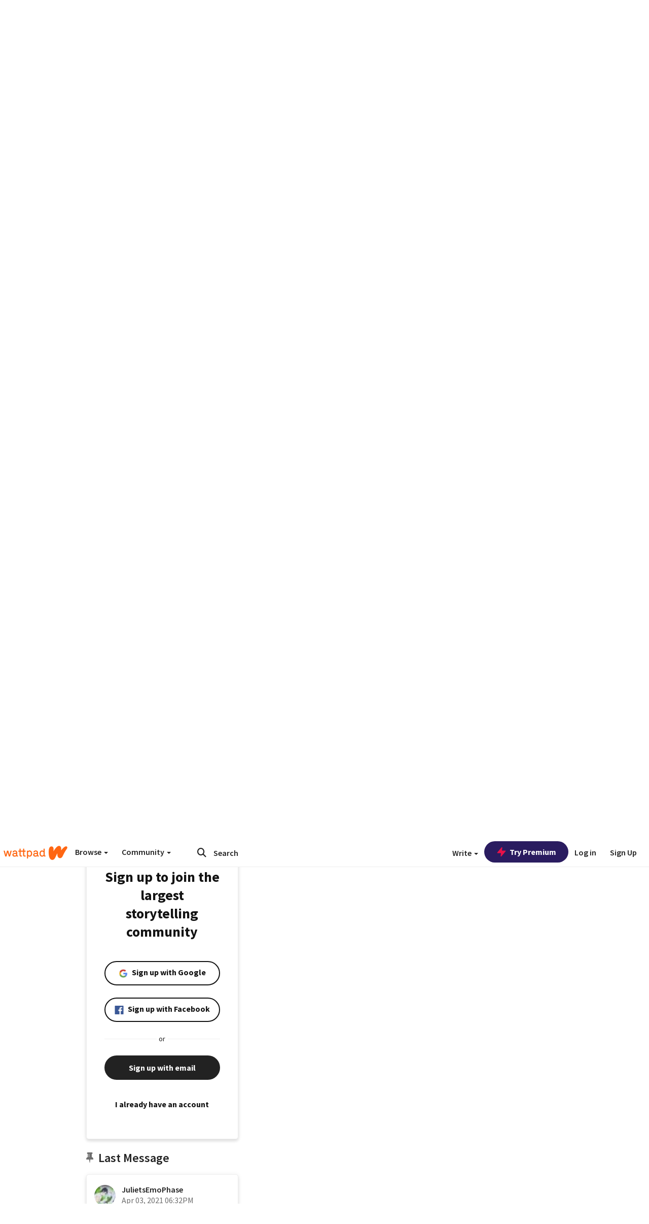

--- FILE ---
content_type: text/html; charset=utf-8
request_url: https://mobile.wattpad.com/user/JulietsEmoPhase
body_size: 36628
content:


<!DOCTYPE html>
<html lang="en">
<head prefix="og: http://ogp.me/ns# fb: http://ogp.me/ns/fb#">
<meta http-equiv="X-UA-Compatible" content="IE=9; IE=8; IE=7; IE=edge" />
    <script>
      (function(d, s) {
        var js = d.createElement(s),
            sc = d.getElementsByTagName(s)[0];

        js.src = "//static.wattpad.com/js/boomerang.99a8a777.min.js";
        js.crossOrigin = 'anonymous';
        sc.parentNode.insertBefore(js, sc);
        if (document.addEventListener) {
          document.addEventListener( "onBoomerangLoaded", function(e) {
            e.detail.BOOMR.init( {
              beacon_url: '/v4/metrics',
              beacon_type: 'POST',
              autorun: false
            } );
          } );
        }
      }(document, "script"));
    </script>

    <meta charset="utf-8">
    <link rel="shortcut icon" href="//static.wattpad.com/favicon.ico" />

  <title>Juliet&#x27;s Drarry (@JulietsEmoPhase) - Wattpad</title>

  <link rel="preload" as="script" type="text/javascript" href="//static.wattpad.com/js/desktop-web/dependencies.e159dd43.min.js" crossorigin="anonymous">

  <link rel="preload" as="script" type="text/javascript" href="//static.wattpad.com/js/desktop-web/app.75afca77.js" crossorigin="anonymous">


<link rel="preload" as="script" type="text/javascript" href="//static.wattpad.com/js/react-bundle.deps.8af0704b.js" crossorigin="anonymous">

<link rel="preload" as="script" type="text/javascript" href="//static.wattpad.com/js/react-bundle.components.bcafa41f.js" crossorigin="anonymous">


        <link rel="canonical" href="https://www.wattpad.com/user/JulietsEmoPhase"/>
  
  
    <meta name="description" content="***WINNER: Best Account and Best Author at the Wattpad Harry Potter Fan Fiction Awards 2016***
  Hi!  I&#x27;m Juliet and I write Drarry! That&#x27;s Draco Malfoy and Harr..."/>
  
    <meta name="robots" content="noindex,follow"/>
  
  
  <meta property="fb:pages" content="127093020051" />
  
  
  
  
  
    <meta property="og:title" content="Juliet&#x27;s Drarry (@JulietsEmoPhase)" />
    <meta property="og:url" content="https://www.wattpad.com/user/JulietsEmoPhase" />
    <meta property="og:description" content="***WINNER: Best Account and Best Author at the Wattpad Harry Potter Fan Fiction Awards 2016***
  Hi!  I&#x27;m Juliet and I wr..." />
    <meta property="og:image" content="https://img.wattpad.com/useravatar/JulietsEmoPhase.256.510886.jpg" />
    <meta property="og:site_name" content="Wattpad" />
    <script type="application/ld+json">
      {"@context":"http://schema.org","@type":"Person","name":"Juliet's Drarry","affiliation":{"@type":"Organization","name":"Wattpad","legalName":"Wattpad Corp","foundingDate":"2006","foundingLocation":"Toronto, Ontario, Canada","areaServed":"Global","logo":{"@type":"ImageObject","url":"https://www.wattpad.com/img/logos/wp-logo-orange.png"},"url":"https://www.wattpad.com"},"gender":"female","follows":[{"@type":"Person","name":"LGBTQIAP+ | Ambassadors","url":"https://www.wattpad.com/user/lgbtq"},{"@type":"Person","name":"Drarry Community","url":"https://www.wattpad.com/user/DrarryCentral"},{"@type":"Person","name":"seasonalxawards","url":"https://www.wattpad.com/user/seasonalxawards"},{"@type":"Person","name":"Ruby ","url":"https://www.wattpad.com/user/Ruby4ll3n"}],"hasOfferCatalog":{"@type":"OfferCatalog","numberOfItems":35,"itemListElement":[{"@type":"CreativeWork","name":"Family Of Sorts (A Wattpad Featured Drarry FanFiction)","url":"https://www.wattpad.com/story/59868026-family-of-sorts-a-wattpad-featured-drarry"},{"@type":"CreativeWork","name":"Timer (A Drarry FanFiction)","url":"https://www.wattpad.com/story/264687871-timer-a-drarry-fanfiction"},{"@type":"CreativeWork","name":"Blackberry Jam (A Drarry FanFiction)","url":"https://www.wattpad.com/story/76864552-blackberry-jam-a-drarry-fanfiction"}]},"hasPOS":"London","url":"https://www.wattpad.com/user/JulietsEmoPhase"}
    </script>
  
  
    <link rel="alternate" href="android-app://wp.wattpad/wattpad/user/JulietsEmoPhase?utm_source=google&utm_medium=app_index">
    <link rel="alternate" type="application/rss+xml" title="RSS - JulietsEmoPhase" href="https://www.wattpad.com/rss?username=JulietsEmoPhase" />





  <link rel="stylesheet" type="text/css" href="//static.wattpad.com/css/desktop-web/desktop-web.f2573386.min.css">


<style type="text/css" media="print">
  main#parts-container-new { visibility: hidden; display: none }
</style>
<script type="text/javascript">
  document.cookie = "wp-web-page=; expires=Thu, 01 Jan 1970 00:00:00 UTC; domain=wattpad.com;  path=/;";
</script>

<script type="text/javascript">
      var localStorageSupport=function(){var t,e="testKey",r="localStorage";try{return(t=window.localStorage).setItem(e,"1"),t.removeItem(e),r in window&&window[r]}catch(t){return!1}}();localStorageSupport||(window.localStorage={_data:{},setItem:function(t,e){return this._data[t]=String(e)},getItem:function(t){return this._data.hasOwnProperty(t)?this._data[t]:void 0},removeItem:function(t){return delete this._data[t]},clear:function(){return this._data={}}});var sessionStorageSupport=function(){var t,e="testKey",r="sessionStorage";try{return(t=window.sessionStorage).setItem(e,"1"),t.removeItem(e),r in window&&window[r]}catch(t){return!1}}();sessionStorageSupport||(window.sessionStorage={_data:{},setItem:function(t,e){return this._data[t]=String(e)},getItem:function(t){return this._data.hasOwnProperty(t)?this._data[t]:void 0},removeItem:function(t){return delete this._data[t]},clear:function(){return this._data={}}});
//# sourceMappingURL=polyfill-localstorage.2f7cbe1c.min.js.map

</script>
  
<script type="text/javascript">
      (function(){var t;function n(t){this.callBack=t}null==window.MutationObserver&&(n.prototype.observe=function(t,n){return this.element=t,this.interval=setInterval((e=this,function(){var t;if((t=e.element.innerHTML)!==e.oldHtml)return e.oldHtml=t,e.callBack.apply(null)}),200);var e},n.prototype.disconnect=function(){return window.clearInterval(this.interval)},t=n,window.MutationObserver=t)}).call(this);
//# sourceMappingURL=polyfill-mutationobserver.e0c747b9.min.js.map

</script>
  




    <script src="https://accounts.google.com/gsi/client" async defer></script>

<script type="text/javascript">
  ( function() {
    var d = document;
    var pbs = d.createElement( "script" );
    pbs.type = "text/javascript";
    pbs.src = "//static.wattpad.com/js/ados.ad0e6cf9.js";
    pbs.crossOrigin = 'anonymous';
    var target = d.getElementsByTagName( "head" )[ 0 ];
    target.insertBefore( pbs, target.firstChild );
  } )();
</script>
<script type="text/javascript">
    (function() {
      var wattpad = window.wattpad = ( window.wattpad || {} );
        wattpad.adzerkHeaderBiddingUnitMap = {"storylanding_top":{"zone":185196,"rubiconZone":1836706,"pubmaticSlot":3209047,"sovrnTag":830412,"tripleliftInvCode":"wattpad_storylanding_top_300x250","ixSiteId":"633264","sharethroughPKey":"XxS52m4zkQua1vqwB8Vcl12X","sizes":{"5":[300,250]}},"storylanding_bottom":{"zone":185197,"rubiconZone":1836702,"pubmaticSlot":3208877,"sovrnTag":830410,"tripleliftInvCode":"wattpad_storylanding_bottom_728x90_display","ixSiteId":"633265","sharethroughPkey":"QjKocE6BJDyJhIhnJeiO6DhB","sizes":{"4":[728,90]}},"readingshort_top":{"zone":185429,"rubiconZone":1836694,"pubmaticSlot":3209052,"sovrnTag":830406,"tripleliftInvCode":"wattpad_readingshort_top_300x250_display","ixSiteId":"633267","sharethroughPKey":"MogDMVuTk5Jd9bIQ2ZOlyHWW","lazyAd":true,"sizes":{"5":[300,250]}},"readingshort_bottom":{"zone":185431,"rubiconZone":1836682,"pubmaticSlot":3208867,"sovrnTag":830400,"tripleliftInvCode":"wattpad_readingshort_bottom_728x90_display","ixSiteId":"633268","sharethroughPKey":"q2ixFurrAuuzN5TLWpqF0BOc","lazyAd":true,"sizes":{"4":[728,90]}},"readingshort_comments":{"zone":185430,"rubiconZone":1836690,"pubmaticSlot":3209054,"sovrnTag":830404,"tripleliftInvCode":"wattpad_readingshort_comments_300x250_display","ixSiteId":"633269","sharethroughPKey":"cOdbdF5zhjjnC0FnoGhDuNMC","lazyAd":true,"sizes":{"5":[300,250]}},"readingshort_comments_mweb":{"zone":264096,"rubiconZone":2565820,"sharethroughPKey":"9y3NOPRHCwZzYrs4h5dh5a17","tripleliftInvCode":"readingshort_comments_mweb","pubmaticSlot":4762047,"lazyAd":true,"sizes":{"5":[300,250],"23":[320,50]}},"readingshort_comments_loggedout_mweb":{"zone":264097,"rubiconZone":2565822,"sharethroughPKey":"Gcr9Kyu1JHMOdBvTpcw7gNlG","tripleliftInvCode":"readingshort_comments_loggedout_mweb","pubmaticSlot":4762048,"lazyAd":true,"sizes":{"5":[300,250],"23":[320,50]}},"readinglong_top":{"zone":185432,"rubiconZone":1836672,"pubmaticSlot":3209061,"sovrnTag":830395,"tripleliftInvCode":"wattpad_readinglong_top_300x600","ixSiteId":"633270","sharethroughPKey":"8FzRfzTXlOCeH7M6BZOzMaBg","lazyAd":true,"sizes":{"5":[300,250],"43":[300,600]}},"readinglong_mid":{"zone":185433,"refreshAd":true,"stickyAd":true,"stickyStart":".sticky-ad-container","stickyEnd":"#sticky-end","rubiconZone":1836664,"pubmaticSlot":3209069,"sovrnTag":830386,"tripleliftInvCode":"wattpad_readinglong_mid_300x600","ixSiteId":"633271","sharethroughPKey":"QKEGwkCQTYAIyUpDSHO0W2B5","lazyAd":true,"sizes":{"5":[300,250],"43":[300,600]}},"readinglong_bottom":{"zone":185435,"rubiconZone":1836652,"pubmaticSlot":3208847,"sovrnTag":830380,"tripleliftInvCode":"wattpad_readinglong_bottom_728x90_display","ixSiteId":"633272","sharethroughPKey":"QIJgn98ul3WmBcCYvVMmlTyk","lazyAd":true,"sizes":{"4":[728,90]}},"readinglong_comments":{"zone":185434,"rubiconZone":1836660,"pubmaticSlot":3209072,"sovrnTag":830384,"tripleliftInvCode":"wattpad_desktop_readinglong_comments_300x250","ixSiteId":"633273","sharethroughPKey":"oOHplzBYyX96tpIvEgKfiKW0","lazyAd":true,"sizes":{"5":[300,250]}},"readinglong_comments_mweb":{"zone":264098,"rubiconZone":2565824,"sharethroughPKey":"7kMJq9mq2i0Nq02lgNIQ8zub","tripleliftInvCode":"readinglong_comments_mweb","pubmaticSlot":4762049,"lazyAd":true,"sizes":{"5":[300,250],"23":[320,50]}},"readinglong_comments_loggedout_mweb":{"zone":264099,"rubiconZone":2565826,"sharethroughPKey":"GYSbANPIGcCYZzpK3Cy1bSiG","tripleliftInvCode":"readinglong_comments_loggedout_mweb","pubmaticSlot":4762050,"lazyAd":true,"sizes":{"5":[300,250],"23":[320,50]}},"readingshort_top_loggedout":{"zone":185436,"rubiconZone":1836696,"pubmaticSlot":3209051,"sovrnTag":830407,"tripleliftInvCode":"wattpad_readingshort_top_loggedout_300x250_display","ixSiteId":"633274","sharethroughPKey":"ZzcWmSJqnINZleWJ5Cofyhqs","lazyAd":true,"sizes":{"5":[300,250]}},"readingshort_bottom_loggedout":{"zone":185438,"rubiconZone":1836684,"pubmaticSlot":3208868,"sovrnTag":830401,"tripleliftInvCode":"wattpad_readingshort_bottom_loggedout_728x90_display","ixSiteId":"633275","sharethroughPKey":"Eq32H2cSDhyTGuZ44R35JwYH","lazyAd":true,"sizes":{"4":[728,90]}},"readingshort_comments_loggedout":{"zone":185437,"rubiconZone":1836692,"pubmaticSlot":3209053,"sovrnTag":830405,"tripleliftInvCode":"wattpad_readingshort_comments_loggedout_300x250_display","ixSiteId":"633276","sharethroughPKey":"xvnFUSZT66r0wTcTkY04KAtL","lazyAd":true,"sizes":{"5":[300,250]}},"readinglong_top_loggedout":{"zone":185439,"rubiconZone":1836676,"pubmaticSlot":3209059,"sovrnTag":830396,"tripleliftInvCode":"wattpad_readinglong_top_loggedout_300x600","ixSiteId":"633277","sharethroughPKey":"8ZY80FZvbsxRSzlGO5O7NAS2","lazyAd":true,"sizes":{"5":[300,250],"43":[300,600]}},"readinglong_mid_loggedout":{"zone":185440,"refreshAd":true,"stickyAd":true,"stickyStart":".sticky-ad-container","stickyEnd":"#sticky-end","rubiconZone":1836666,"pubmaticSlot":3209066,"sovrnTag":830389,"tripleliftInvCode":"wattpad_readinglong_mid_loggedout_300x600","ixSiteId":"633278","sharethroughPKey":"R6vp0hqA96aZiblt21zGalF9","lazyAd":true,"sizes":{"5":[300,250],"43":[300,600]}},"readinglong_bottom_loggedout":{"zone":185442,"rubiconZone":1836654,"pubmaticSlot":3208848,"sovrnTag":830381,"tripleliftInvCode":"wattpad_readinglong_bottom_loggedout_728x90_display","ixSiteId":"633282","sharethroughPKey":"XBM6W8A8WiI9w8jSo1l2JOgA","lazyAd":true,"sizes":{"4":[728,90]}},"readinglong_comments_loggedout":{"zone":185441,"rubiconZone":1836662,"pubmaticSlot":3029071,"sovrnTag":830385,"tripleliftInvCode":"wattpad_readinglong_comments_loggedout_300x250","ixSiteId":"633283","sharethroughPKey":"g9YU0UhNg0G0p7sBgtirvrR9","lazyAd":true,"sizes":{"5":[300,250]}},"storylanding_bottom_mweb":{"zone":185453,"rubiconZone":1836704,"pubmaticSlot":3209048,"sovrnTag":830411,"tripleliftInvCode":"wattpad_storylanding_bottom_mweb_320x50_display","ixSiteId":"633284","sharethroughPKey":"1KcOHnIArQcpyIsGEjdFrPlS","lazyAd":true,"sizes":{"23":[320,50]}},"readingshort_bottom_mweb":{"zone":185454,"rubiconZone":1836688,"pubmaticSlot":3209055,"sovrnTag":830403,"tripleliftInvCode":"wattpad_readingshort_bottom_mweb_320x50_display","ixSiteId":"633285","sharethroughPKey":"aAoKWsaAu9Li4KcewMvF1JtA","lazyAd":true,"sizes":{"23":[320,50]}},"readingshort_bottom_loggedout_mweb":{"zone":188377,"rubiconZone":1836686,"pubmaticSlot":3209056,"sovrnTag":830402,"tripleliftInvCode":"wattpad_readingshort_bottom_loggedout_mweb_320x50_display","ixSiteId":"633286","sharethroughPKey":"xSsrmNSBiTVGU8MKcU3GGKU6","lazyAd":true,"sizes":{"23":[320,50]}},"readinglong_mid_mweb":{"zone":185455,"rubiconZone":1836670,"pubmaticSlot":3209063,"sovrnTag":830393,"tripleliftInvCode":"wattpad_readinglong_mid_mweb_300x250_display","ixSiteId":"633287","sharethroughPKey":"zoLZ0mFQzY0XxcmYCiTyngXi","lazyAd":true,"sizes":{"5":[300,250],"23":[320,50]}},"readinglong_bottom_mweb":{"zone":185456,"rubiconZone":1836658,"pubmaticSlot":3209073,"sovrnTag":830383,"tripleliftInvCode":"wattpad_readinglong_bottom_mweb_320x50_display","ixSiteId":"633288","sharethroughPKey":"1FGNJtD8Tc85pnPSrx4gEk0g","lazyAd":true,"sizes":{"23":[320,50]}},"readinglong_mid_loggedout_mweb":{"zone":185457,"rubiconZone":1836668,"pubmaticSlot":3209065,"sovrnTag":830391,"tripleliftInvCode":"wattpad_readinglong_mid_loggedout_mweb_300x250_display","ixSiteId":"633289","sharethroughPKey":"gSi9mMySvluqUqmiZxIcduqd","lazyAd":true,"sizes":{"5":[300,250],"23":[320,50]}},"readinglong_bottom_loggedout_mweb":{"zone":185458,"rubiconZone":1836656,"pubmaticSlot":3209074,"sovrnTag":830382,"tripleliftInvCode":"wattpad_readinglong_bottom_loggedout_mweb_320x50_display","ixSiteId":"633290","sharethroughPKey":"bUMwogFn2gWL2dtnUd0Cbhga","lazyAd":true,"sizes":{"23":[320,50]}},"readinglong_top_loggedout_mweb":{"zone":210614,"rubiconZone":1836678,"pubmaticSlot":3209058,"sovrnTag":830398,"tripleliftInvCode":"wattpad_readinglong_top_loggedout_mweb_320x50_display","ixSiteId":"633292","sharethroughPKey":"lQXMBqDRaqj1i9IZH8eI3OVP","lazyAd":true,"sizes":{"23":[320,50]}},"readinglong_top_mweb":{"zone":210612,"rubiconZone":1836680,"pubmaticSlot":3209057,"sovrnTag":830399,"tripleliftInvCode":"wattpad_readinglong_top_mweb_320x50_display","ixSiteId":"633293","sharethroughPKey":"QnWK1Js760C64KHER4S6stM6","lazyAd":true,"sizes":{"23":[320,50]}},"readingshort_top_loggedout_mweb":{"zone":210613,"rubiconZone":1836698,"pubmaticSlot":3209050,"sovrnTag":830408,"tripleliftInvCode":"wattpad_readingshort_top_loggedout_mweb_320x50_display","ixSiteId":"633295","sharethroughPKey":"ySrq3KmSd0iXsGdoueoIINmV","lazyAd":true,"sizes":{"23":[320,50]}},"readingshort_top_mweb":{"zone":210611,"rubiconZone":1836700,"pubmaticSlot":3209049,"sovrnTag":830409,"tripleliftInvCode":"wattpad_readingshort_top_mweb_320x50_display","ixSiteId":"633296","sharethroughPKey":"LWEv4YihSwUrihdu2bbDhmfc","lazyAd":true,"sizes":{"23":[320,50]}},"mediumrect_top":{"zone":183796,"adzerkOnly":true,"sizes":{"5":[300,250]}},"library_banner":{"zone":264755,"rubiconZone":2591550,"sharethroughPKey":"7W4EqRAPM1wYfl7MwO3iQ5pA","tripleliftInvCode":"library_banner_728x90","pubmaticSlot":4762051,"lazyAd":true,"sizes":{"4":[728,90]}},"library_banner_mweb":{"zone":264756,"rubiconZone":2591552,"sharethroughPKey":"sPIyMUQe8QtYKBP0TNfP4WA7","tripleliftInvCode":"library_banner_mweb_320x50","pubmaticSlot":4762052,"lazyAd":true,"sizes":{"23":[320,50]}}};
    }());
</script>

 
<link rel="stylesheet" type="text/css" href="//static.wattpad.com/css/tokens.34cb008c.min.css">

 
<link rel="stylesheet" type="text/css" href="//static.wattpad.com/css/web-ui-library.028a1747.min.css">


<script type="text/javascript">
      "use strict";var addFrame=function(){if(!window.frames.__uspapiLocator)if(document.body){var e=document.createElement("iframe");e.style.cssText="display:none",e.name="__uspapiLocator",document.body.appendChild(e)}else setTimeout(addFrame,5)};function __handleUspapiMessage(o){var n=o&&o.data&&o.data.__uspapiCall;n&&window.__uspapi(n.command,n.version,function(e,a){o.source.postMessage({__uspapiReturn:{returnValue:e,success:a,callId:n.callId}},"*")})}addFrame(),window.__uspapi=function(t){var i=[];window.__uspapi=function(e,a,o,n){return"getUSPData"===e&&1===a?"function"!=typeof o?void console.error("__uspapi: getUSPData, callback parameter not a function"):o({version:1,uspString:t||"1---"},!0):"registerDeletion"===e&&1===a?"function"!=typeof o?void console.error("__uspapi: registerDeletion, callback parameter not a function"):i.push(o):"performDeletion"===e&&1===a?(console.info("__uspapi: performDeletion called"),i.forEach(function(e){e(n)}),!0):(console.error("__uspapi: unsupported usage, command: "+e+" version: "+a),"function"!=typeof o?void console.error("__uspapi: callback parameter not a function"):o(null,!1))}},window.addEventListener("message",__handleUspapiMessage,!1);
//# sourceMappingURL=ccpa.7317839c.min.js.map

</script>
  
 
<script type="text/javascript" src="//static.wattpad.com/js/atha.bf78d971.min.js" crossorigin="anonymous"></script>


<script type="text/javascript">
  window.__uspapi('');
</script><script src="//ads.pubmatic.com/AdServer/js/pwt/159971/3084/pwt.js"></script><script src="//a.wp-e.net/prebid.js"></script><!-- blockthrough js -->
<script src="https://btloader.com/tag?o=5678011876638720&upapi=true" async></script>


<!-- Datadog browser log collector -->
</head>
<body class="js-app-off" dir="ltr" >
    <script type="text/javascript">
      var getParameterByName =  function (name) {
        name = name.replace(/[\[]/, "\\[").replace(/[\]]/, "\\]");
        var regex = new RegExp("[\\?&]" + name + "=([^&?#]*)"),
          results = regex.exec(location.search);
        return results === null ? "" : decodeURIComponent(results[1].replace(/\+/g, " "));
      }
      var search = [
        {urlParam: 'utm_source', key: 'source'},
        {urlParam: 'utm_medium', key: 'medium'},
        {urlParam: 'utm_campaign', key: 'campaign'},
        {urlParam: 'utm_content', key: 'content'},
        {urlParam: 'wp_originator', key: 'originator'},
        {urlParam: 'wp_uname', key: 'wp_username'},
        {urlParam: 'wp_page', key: 'page'}
      ];

      window._utms = window._utms || {};
      for (var i = 0; i < search.length; i++) {
        var match = getParameterByName(search[i].urlParam);
        if ( match !== "") {
          window._utms[search[i].key] = match;
        }
      }
    </script>

    <script type="text/javascript">window.dataLayer=[];</script>
    <noscript><iframe src="//www.googletagmanager.com/ns.html?id=GTM-WD9JLB"
                      height="0" width="0" style="display:none;visibility:hidden"></iframe></noscript>
    <script>(function(w,d,s,l,i){w[l]=w[l]||[];w[l].push({'gtm.start':
            new Date().getTime(),event:'gtm.js'});var f=d.getElementsByTagName(s)[0],
            j=d.createElement(s),dl=l!='dataLayer'?'&l='+l:'';j.async=true;j.src=
            '//www.googletagmanager.com/gtm.js?id='+i+dl;f.parentNode.insertBefore(j,f);
    })(window,document,'script','dataLayer','GTM-WD9JLB');</script>


    <div id="modals">  <div id="languageModal" class="modal-language modal fade hide" role="dialog" aria-labelledby="Language" aria-hidden="true">
    <div class="modal-dialog">
      <div class="modal-content">
        <div class="modal-body">
          <iframe src="" frameborder="0" name="languageiframe"></iframe>
        </div>
      </div>
    </div>
  </div>
  <div id="generic-modal" class="modal fade" role="dialog">
      <div class="modal-dialog">
          <div class="modal-content">
              <div class="modal-body">
              </div>
          </div>
      </div>
  </div>
</div>

      <div id="header-container">
      <div role="banner" id="header">
      <nav>
        <ul class="list-inline">
          <li id='header-item-logo'>
            <a href="/?nextUrl=/user/JulietsEmoPhase" title="Wattpad Home" aria-label="Home">
            &nbsp;
            </a>
         </li>
      
          <li id="discover-dropdown" class="button-group dropdown">
            <button data-toggle="dropdown">Browse <span class="caret"></span></button>
              <div class="triangle"></div>
              
                <div class="dropdown-menu new-curation large header-list" aria-labelledby="browse-dropdown">
                  <div class="col-xs-9 discover-categories">
                    <ul class="row">
                      <li class="title col-xs-12" aria-label="Browse Topics">Browse</li>
                        <li class="col-xs-4">
                          <a href="/stories/romance" class="on-topic">Romance</a>
                        </li>
                        <li class="col-xs-4">
                          <a href="/stories/fanfiction" class="on-topic">Fanfiction</a>
                        </li>
                        <li class="col-xs-4">
                          <a href="/stories/lgbt" class="on-topic">LGBTQ+</a>
                        </li>
                        <li class="col-xs-4">
                          <a href="https://www.wattpad.com/catalog/wattpadoriginals" class="on-topic">Wattpad Originals</a>
                        </li>
                        <li class="col-xs-4">
                          <a href="/stories/werewolf" class="on-topic">Werewolf</a>
                        </li>
                        <li class="col-xs-4">
                          <a href="/stories/newadult" class="on-topic">New Adult</a>
                        </li>
                        <li class="col-xs-4">
                          <a href="/stories/fantasy" class="on-topic">Fantasy</a>
                        </li>
                        <li class="col-xs-4">
                          <a href="/stories/shortstory" class="on-topic">Short Story</a>
                        </li>
                        <li class="col-xs-4">
                          <a href="/stories/teenfiction" class="on-topic">Teen Fiction</a>
                        </li>
                        <li class="col-xs-4">
                          <a href="/stories/historicalfiction" class="on-topic">Historical Fiction</a>
                        </li>
                        <li class="col-xs-4">
                          <a href="/stories/paranormal" class="on-topic">Paranormal</a>
                        </li>
                        <li class="col-xs-4">
                          <a href="https://www.wattpad.com/list/551324301" class="on-topic">Editor&#x27;s Picks</a>
                        </li>
                        <li class="col-xs-4">
                          <a href="/stories/humor" class="on-topic">Humor</a>
                        </li>
                        <li class="col-xs-4">
                          <a href="/stories/horror" class="on-topic">Horror</a>
                        </li>
                        <li class="col-xs-4">
                          <a href="/stories/contemporarylit" class="on-topic">Contemporary Lit</a>
                        </li>
                        <li class="col-xs-4">
                          <a href="/stories/diverselit" class="on-topic">Diverse Lit</a>
                        </li>
                        <li class="col-xs-4">
                          <a href="/stories/mystery" class="on-topic">Mystery</a>
                        </li>
                        <li class="col-xs-4">
                          <a href="/stories/thriller" class="on-topic">Thriller</a>
                        </li>
                        <li class="col-xs-4">
                          <a href="/stories/sciencefiction" class="on-topic">Science Fiction</a>
                        </li>
                        <li class="col-xs-4">
                          <a href="https://www.wattpad.com/user/TheWattys" class="on-topic">The Wattys</a>
                        </li>
                        <li class="col-xs-4">
                          <a href="/stories/adventure" class="on-topic">Adventure</a>
                        </li>
                        <li class="col-xs-4">
                          <a href="/stories/nonfiction" class="on-topic">Non-Fiction</a>
                        </li>
                        <li class="col-xs-4">
                          <a href="/stories/poetry" class="on-topic">Poetry</a>
                        </li>
                    </ul>
                  </div>
                    <div class="col-xs-3 wattpad-picks">
                      <ul class="row" aria-label="Wattpad Picks">
                        <li class="title col-xs-12">Wattpad Picks</li>
                          <li class="col-xs-12">
                            <a href="/featured/1794305556" >Goth Glam &amp; Love 🖤</a>
                          </li>
                          <li class="col-xs-12">
                            <a href="/featured/551324301" >Reading Radar</a>
                          </li>
                          <li class="col-xs-12">
                            <a href="/featured/703389905" >WEBTOON Productions ⭐</a>
                          </li>
                          <li class="col-xs-12">
                            <a href="/featured/1710080470" >Wattpad Contests</a>
                          </li>
                          <li class="col-xs-12">
                            <a href="/featured/1794305623" >Fate &amp; Rebirth 💞</a>
                          </li>
                        <li class="col-xs-12">
                          <a href="/catalog/premiumpicks">Premium Picks</a>
                        </li>
                    </ul>
                    </div>
                </div>
          </li>
      
          <li id="community-dropdown" class="button-group dropdown hidden-xs hidden-sm">
            <button data-toggle="dropdown">Community <span class="caret"></span></button>
            <div class="triangle"></div>
            <div class="dropdown-menu large" aria-labelledby="community-dropdown">
              <ul aria-label="Community" class="header-list">
                <li>
                  <a href="/awards" rel="noopener noreferrer" target="_blank">
                    The Watty Awards
                  </a>
                </li>
                <li>
                  <a href="/story/25279524" rel="noopener noreferrer" target="_blank">
                    Community Happenings
                  </a>
                </li>
                <li>
                  <a href="/823619" rel="noopener noreferrer" target="_blank">
                    Wattpad Ambassadors
                  </a>
                </li>
              </ul>
            </div>
          </li>
        </ul>
      </nav>
      
      <div id="header-item-search" aria-label="Search">
        <div><form class="form-horizontal dropdown" role="search" name="search" action="/search/" action="GET" autocomplete="off">
        <input id="search-query" placeholder="Search" name="q" type="text" spellcheck="false" aria-label="Search" value="">
        <button type="submit" aria-label="Submit search">
            <span class="fa fa-search fa-wp-neutral-1 " aria-hidden="true" style="font-size:18px;"></span>
        </button>
        <input type="hidden" name="ref" value="1">
        <div class="dropdown-menu items" aria-label="search-dropdown">
            <ul aria-label="Autocomplete" class="autocomplete-item-container"></ul>
        </div>
        <div class="triangle"></div>
      </form>
      </div>
      </div>
      
      <nav>
        <ul class="list-inline">
          <li class="button-group dropdown hidden-xs hidden-sm">
            <button class="write-button" data-toggle="dropdown">Write <span class="caret"></span></button>
            <div class="triangle"></div>
            <div class="dropdown-menu large" aria-labelledby="create-dropdown">
              <ul aria-label="Write" class="header-list">
                <li>
                  <a href="#" rel="nofollow" aria-label="Create a new story" class= "myWorksButtonClick"   data-form="signup" data-component="createStory">
                    <img alt="Create a new story" src="//static.wattpad.com/img/icons/create-story.svg?v&#x3D;a14574b" />Create a new story
                  </a>
                </li>
                <li>
                  <a href="#" rel="nofollow" aria-label="My Stories" class= "myWorksButtonClick"   data-form="signup" data-component="myStories">My Stories</a>
                </li>
                <li role="presentation" class="divider"></li>
                  <li>
                    <a href="https://creators.wattpad.com/creators-101/">Helpful writer resources</a>
                  </li>
                  <li>
                    <a href="https://creators.wattpad.com/programs-and-opportunities/">Wattpad programs &amp; opportunities</a>
                  </li>
                <li>
                  <a href="/go/writing-contests/">Writing contests</a>
                </li>
              </ul>
            </div>
          </li>
        </ul>
      </nav>
      
      
        <div id="go-premium-button">
         <div class="component-wrapper" id=component-trypremium-header-%2fuser%2fjulietsemophase><a href="https://www.wattpad.com/premium/" class="try-premium on-premium btn-primary" target="_blank" rel="noopener noreferrer"><svg width="20" height="20" viewBox="0 0 24 24" fill="#e81249" stroke="#e81249" stroke-width="2" aria-hidden="true" stroke-linecap="round" stroke-linejoin="round" class="zap-icon"><g><polygon points="13 2 3 14 12 14 11 22 21 10 12 10 13 2"></polygon></g></svg><div class="button-copy">Try Premium</div></a></div>
        </div>
      
        <div id="login-menu" role="menu">
          <a id="header-item-login" rel="nofollow" href="/login?nexturl=%2Fuser%2FJulietsEmoPhase" data-form="login" role="menuitem">Log in</a>
          <a id="header-item-signup" rel="nofollow" href="/?nexturl=%2Fuser%2FJulietsEmoPhase" data-form="signup" role="menuitem">Sign Up</a>
        </div>
      </div>
    </div>
    


  
  

    <div id="react-client-root"></div>

    <div id="app-container">    <div class="profile-layout">
      <div id="follower-modal"></div>
      
      
      <div id="edit-controls" class="hidden faded edit-profile clearfix">
        <div class="container">
          <strong>Currently editing your profile</strong>
          <div class="actions pull-right">
            <button class="btn btn-orange on-edit-save">Save Changes</button>
            <button class="btn btn-grey on-edit-cancel">Cancel</button>
          </div>
        </div>
      </div>
      
      <header class="background background-lg" style="background-image: url( 'https://img.wattpad.com/userbgs/JulietsEmoPhase.1920.71166.jpg' );">
          <div id="edit-overlay" class="hidden faded edit-profile"></div>
      
          <div id="edit-background" class="hidden faded edit-profile center-block">
            <span class="loading faded"></span>
            <button class="btn btn-glass"><span class="fa fa-camera fa-wp-neutral-5 " aria-hidden="true" style="font-size:16px;"></span>
              Change Background Image</button>
          </div>
      
          <div class="avatar avatar-profile center-block">
            <div class="component-wrapper" id=component-avatar-display-%2fuser%2fjulietsemophase><img src="https://img.wattpad.com/useravatar/JulietsEmoPhase.128.510886.jpg" aria-hidden="true" alt="JulietsEmoPhase"/></div>
      
            <div id="edit-avatar" class="hidden faded edit-profile">
              <span class="loading-bg faded"></span>
              <span class="loading faded"></span>
              <button><span class="fa fa-camera fa-wp-neutral-5 " aria-hidden="true" style="font-size:60px;"></span></button>
            </div>
          </div>
      
          <div class="badges">
            <h1 class="profile-name h3" aria-label="Juliet&#x27;s Drarry&#x27;s profile">
              Juliet&#x27;s Drarry
            </h1>
      
            
            
          </div>
      
          <p id="alias" aria-label="also known as JulietsEmoPhase.">@JulietsEmoPhase</p>
      
          <div id="edit-name" class="hidden faded edit-profile center-block">
            <input type="text" class="form-control" data-field="name" value="Juliet&#x27;s Drarry"
              placeholder="Full name">
          </div>
      
          <div class="row header-metadata">
            <div class="col-xs-4 scroll-to-element" data-id="profile-works">
              <p>35</p>
              <p>Works</p>
            </div>
            <div class="col-xs-4 " data-id="profile-lists">
              <p>0</p>
              <p>Reading Lists</p>
            </div>
            <div class="col-xs-4 on-followers"
              data-toggle="tooltip" data-placement="top"
              title="10,000 Followers" >
              <p class="followers-count">10K</p>
              <p>Followers</p>
            </div>
          </div>
      
          <div id="page-navigation" class="sub-navigation">
            <div id="edit-navblock" class="hidden faded edit-profile"></div>
      
            <div class="container">
              <div class="navigation-content">
      
                <nav>
                  <ul>
                    <li data-section="about" class="active">
                      <a href="/user/JulietsEmoPhase" class="on-nav-item">About</a>
                    </li>
                    <li data-section="conversations" class="">
                      <a href="/user/JulietsEmoPhase/conversations" class="on-nav-item">Conversations</a>
                    </li>
                    <li data-section="following" class="">
                      <a href="/user/JulietsEmoPhase/following" class="on-nav-item">Following</a>
                    </li>
                  </ul>
                </nav>
      
                <div class="actions" role="menu">
      
      
      
      
                  <button role="menuitem"
                    class="btn btn-fan btn-white  on-follow-user"
                    data-target="JulietsEmoPhase" data-following=""
                    data-gtm="profile|follow">
                    <span class="fa fa-follow no-right-padding fa-wp-base-2 " aria-hidden="true" style="font-size:16px;"></span><span class="hidden-xs truncate">
                      Follow</span>
                  </button>
      
                      <button role="menuitem" class="btn btn-white on-message hidden" data-gtm="profile|message">
                        <span class="fa fa-inbox no-right-padding fa-wp-neutral-2 " aria-hidden="true" style="font-size:16px;"></span>
                        <span class="hidden-xs hidden-sm">Message</span>
                      </button>
      
                  <div class="button-group inline-block relative">
                    <div class="component-wrapper" id=component-profilemoreoptionsbutton-options-%2fuser%2fjulietsemophase><div><button class="btn btn-white dropdown-toggle profile-more-options" data-toggle="dropdown" aria-controls="profile-more-options" aria-expanded="false" aria-label="more options" role="menuitem"><svg width="16" height="16" viewBox="0 0 24 24" fill="none" stroke="#222222" stroke-width="2" aria-hidden="true" stroke-linecap="round" stroke-linejoin="round" class="more-icon"><g><circle cx="12" cy="12" r="1"></circle><circle cx="19" cy="12" r="1"></circle><circle cx="5" cy="12" r="1"></circle></g></svg></button><div class="triangle"></div><div class="dropdown-menu align-right"><div class="user-safety-operations"><button class="on-report user-safety-operation btn-no-background btn-left-icon" data-username="JulietsEmoPhase"><svg width="14" height="14" viewBox="0 0 24 24" fill="none" stroke="#222222" stroke-width="2" aria-hidden="true" stroke-linecap="round" stroke-linejoin="round" class=""><g><path d="M4 15s1-1 4-1 5 2 8 2 4-1 4-1V3s-1 1-4 1-5-2-8-2-4 1-4 1z"></path><line x1="4" y1="22" x2="4" y2="15"></line></g></svg>Report</button><a class="conduct-link user-safety-operation btn-no-background btn-left-icon option" href="https://support.wattpad.com/hc/en-us/articles/200774234-Code-of-Conduct" target="_blank" rel="noreferrer noopener" tabindex="0"><svg width="14" height="14" viewBox="0 0 24 24" fill="none" stroke="#222222" stroke-width="2" aria-hidden="true" stroke-linecap="round" stroke-linejoin="round" class=""><g><path d="M10 13a5 5 0 0 0 7.54.54l3-3a5 5 0 0 0-7.07-7.07l-1.72 1.71"></path><path d="M14 11a5 5 0 0 0-7.54-.54l-3 3a5 5 0 0 0 7.07 7.07l1.71-1.71"></path></g></svg><span class="conduct-link">Code of Conduct</span></a><a class="safety-portal user-safety-operation btn-no-background btn-left-icon option" href="https://safetyportal.wattpad.com/" target="_blank" rel="noreferrer noopener" tabindex="0"><svg width="14" height="14" viewBox="0 0 24 24" fill="none" stroke="#222222" stroke-width="2" aria-hidden="true" stroke-linecap="round" stroke-linejoin="round" class=""><g><circle cx="12" cy="12" r="10"></circle><line x1="12" y1="16" x2="12" y2="12"></line><line x1="12" y1="8" x2="12.01" y2="8"></line></g></svg><span>Wattpad Safety Portal</span></a></div><div class="user-safety-operations moderation-options"><a class="user-safety-operation btn-no-background btn-left-icon" href="https://policies.wattpad.com/" target="_blank" rel="noopener noreferrer" tabindex="0"><svg width="14" height="14" viewBox="0 0 24 24" fill="none" stroke="#222222" stroke-width="2" aria-hidden="true" stroke-linecap="round" stroke-linejoin="round" class=""><g><path d="M10 13a5 5 0 0 0 7.54.54l3-3a5 5 0 0 0-7.07-7.07l-1.72 1.71"></path><path d="M14 11a5 5 0 0 0-7.54-.54l-3 3a5 5 0 0 0 7.07 7.07l1.71-1.71"></path></g></svg><span class="option">Wattpad Policies</span></a></div></div></div></div>
      
      
                  </div>
                </div>
              </div>
            </div>
          </div>
        </header>
      
        <main id="content" class="container" role="main"><div class="user-information row">
        <div class="col-sm-12 col-md-4">
        
                <br>
                <section id="profile-request"></section>
                <section id="profile-about"><div class="about-info panel panel-default2">
          <div class="panel-body">
            <div class="description">
                <pre>***WINNER: Best Account and Best Author at the Wattpad Harry Potter Fan Fiction Awards 2016***<br /><br />Hi!  I'm Juliet and I write Drarry! That's Draco Malfoy and Harry Potter FanFiction, just in case you weren't sure ;)  Thank you for reading, if you like what you find, please vote and comment!!!<br /><br />I only post my longer stories on here, as well as a few of my shorter favourites. If you want to check out EVERYTHING I do, you can find me on FanFiction.net, and AO3, all with the same user name, JulietsEmoPhase. You can find me on Twiter and Instagram as <a class="on-user-mention" href="/user/helenjwrites.">@helenjwrites.</a> <br /><br />I am now a full time author of contemporary MM romance. To discover more of my writing, visit www.hjwelch.com and www.helenjuliet.com!<br /><br />My covers are by <a class="on-user-mention" href="/user/MikkyWay">@MikkyWay</a> and myself. My profile picture is by <a class="on-user-mention" href="/user/sparklesdraco">@sparklesdraco</a> (or Virginia) from Tumblr, and is from my award winning story Blackberry Jam :)<br /><br />I hope you enjoy your time here at my little corner of Wattpad! <br /><br />Hugs,<br /><br />Juliet xxx</pre>
            </div>
          
          
            <ul class="list-unstyled user-meta-info row">
              <li class="location col-xs-12 col-sm-12">
                <span class="user-meta-info-content">
                  <span class="fa fa-location fa-wp-neutral-2 " aria-hidden="true" style="font-size:16px;"></span>London
                </span>
              </li>
          
              <li class="date col-xs-12 col-sm-12">
                <span class="user-meta-info-content">
                  <span>Joined</span>January 13, 2016
          
                  
                </span>
              </li>
            </ul>
          
            <hr />
            <ul id="profile-links" class="list-unstyled row">
          
              <li class="website col-xs-12 col-sm-12">
                <span class="fa fa-link fa-wp-base-2 " aria-hidden="true" style="font-size:18px;"></span>
                <span class="sr-only">website:</span>
                <a class="alt-link" href="http://www.hjwelch.com/" target="_blank" rel="nofollow noopener">
                  www.hjwelch.com/
                </a>
              </li>
          
          
            </ul>
          
            <hr />
            <div id="following-panel">
              <div class="title">Following</div>
          
              <div class="users clearfix" data-section="following">
                <a class="avatar avatar-sm2 on-navigate pull-left hide" href="/user/lgbtq">
                  <img src="https://img.wattpad.com/useravatar/lgbtq.84.518758.jpg">
                </a>
                <a class="avatar avatar-sm2 on-navigate pull-left hide" href="/user/DrarryCentral">
                  <img src="https://img.wattpad.com/useravatar/DrarryCentral.84.372268.jpg">
                </a>
                <a class="avatar avatar-sm2 on-navigate pull-left hide" href="/user/seasonalxawards">
                  <img src="https://img.wattpad.com/useravatar/seasonalxawards.84.588889.jpg">
                </a>
                <a class="avatar avatar-sm2 on-navigate pull-left hide" href="/user/Ruby4ll3n">
                  <img src="https://img.wattpad.com/useravatar/Ruby4ll3n.84.837303.jpg">
                </a>
                <a class="avatar avatar-sm2 on-navigate pull-left hide" href="/user/HPCommunity">
                  <img src="https://img.wattpad.com/useravatar/HPCommunity.84.458664.jpg">
                </a>
                <a class="avatar avatar-sm2 on-navigate pull-left hide" href="/user/pottercommunity">
                  <img src="https://img.wattpad.com/useravatar/pottercommunity.84.205775.jpg">
                </a>
                <a class="avatar avatar-sm2 on-navigate pull-left hide" href="/user/gonebeforethesunsets">
                  <img src="https://img.wattpad.com/useravatar/gonebeforethesunsets.84.863876.jpg">
                </a>
                <a class="avatar avatar-sm2 on-navigate pull-left hide" href="/user/perfectjackson_httyd">
                  <img src="https://img.wattpad.com/useravatar/perfectjackson_httyd.84.667804.jpg">
                </a>
                <a class="avatar avatar-sm2 on-navigate pull-left hide" href="/user/its_just_me_guyz">
                  <img src="https://img.wattpad.com/useravatar/its_just_me_guyz.84.428839.jpg">
                </a>
                <a class="avatar avatar-sm2 on-navigate pull-left hide" href="/user/Magnusxx">
                  <img src="https://img.wattpad.com/useravatar/Magnusxx.84.421424.jpg">
                </a>
                <a class="avatar avatar-sm2 on-navigate pull-left hide" href="/user/darknightnike">
                  <img src="https://img.wattpad.com/useravatar/darknightnike.84.756451.jpg">
                </a>
                <a class="avatar avatar-sm2 on-navigate pull-left hide" href="/user/TheWattys">
                  <img src="https://img.wattpad.com/useravatar/TheWattys.84.148169.jpg">
                </a>
                <a class="avatar avatar-sm2 on-navigate pull-left hide" href="/user/samantha">
                  <img src="https://img.wattpad.com/useravatar/samantha.84.235054.jpg">
                </a>
                <a class="avatar avatar-sm2 on-navigate pull-left hide" href="/user/thehpcommunity">
                  <img src="https://img.wattpad.com/useravatar/thehpcommunity.84.89517.jpg">
                </a>
          
                <a href="/user/JulietsEmoPhase/following" class="on-nav-item on-navigate num-following pull-left mobile-break hide">+5</a>
          
                <a href="/user/JulietsEmoPhase/following" class="on-nav-item on-navigate num-following pull-left tablet-break hide">+16</a>
          
                <a href="/user/JulietsEmoPhase/following" class="on-nav-item on-navigate num-following pull-left desktop-break hide">+15</a>
          
                <a href="/user/JulietsEmoPhase/following" class="on-nav-item on-navigate num-following pull-left desktop-wide-break hide">+13</a>
              </div>
            </div>
          
            <hr />
            <div id="profile-share-links">
              <div class="title">Share profile</div>
              <div class="social-share-links">
              <a aria-label="share-facebook" data-gtm-action="share:facebook" class="share-facebook social-share" target="_blank" href="https://www.facebook.com/sharer.php?u=https%3A%2F%2Fwww.wattpad.com%2FJulietsEmoPhase%3Futm_source%3Dweb%26utm_medium%3Dfacebook%26utm_content%3Dshare_profile" data-share-channel="facebook" ><span class="fa fa-facebook fa-wp-neutral-5 " aria-hidden="true" style="font-size:18px;"></span></a>
              <a aria-label="share-twitter" data-gtm-action="share:twitter" class="share-twitter social-share" target="_blank" href="https://twitter.com/intent/tweet?text=Check+out+Juliet%27s+Drarry%27s+profile+on+%23Wattpad&url=https%3A%2F%2Fwww.wattpad.com%2FJulietsEmoPhase%3Futm_source%3Dweb%26utm_medium%3Dtwitter%26utm_content%3Dshare_profile" data-share-channel="twitter" data-share-url="https%3A%2F%2Ftwitter.com%2Fintent%2Ftweet%3Ftext%3D%25s%26url%3D%25s" data-url="https%3A%2F%2Fwww.wattpad.com%2FJulietsEmoPhase" data-share-text="Check+out+Juliet%27s+Drarry%27s+profile+on+%23Wattpad" data-share-content="share_profile" ><span class="fa fa-twitter fa-wp-neutral-5 " aria-hidden="true" style="font-size:18px;"></span></a>
              <a aria-label="share-pinterest" data-gtm-action="share:pinterest" class="share-pinterest social-share" target="_blank" href="https://www.pinterest.com/pin/create/button/?media=https%3A%2F%2Fimg.wattpad.com%2Fuseravatar%2FJulietsEmoPhase.128.510886.jpg&description=Check+out+Juliet%27s+Drarry%27s+profile+on+Wattpad+%2A%2A%2AWINNER%3A+Best+Account+and+Best+Author+at+the+Wattpad+Harry+Potter+Fan+Fiction+Awards+2016%2A%2A%2A%0AHi%21++I%27m+Juliet+and+I+write+Drarry%21+That%27s+Draco+Malfoy+and+Harry+Potter+FanFiction%2C+just+in+case+you+weren%27t+sure+%3B%29++Thank+you+for+reading%2C+if+you+like+what+you+find%2C+please+vote+and+comment%21%21%21%0AI+only+p...&url=https%3A%2F%2Fwww.wattpad.com%2FJulietsEmoPhase%3Futm_source%3Dweb%26utm_medium%3Dpinterest%26utm_content%3Dshare_profile" data-share-channel="pinterest" ><span class="fa fa-pinterest fa-wp-neutral-5 " aria-hidden="true" style="font-size:18px;"></span></a>
              <a aria-label="share-tumblr" data-gtm-action="share:tumblr" class="share-tumblr social-share" target="_blank" href="https://tumblr.com/widgets/share/tool?posttype=photo&content=https%3A%2F%2Fimg.wattpad.com%2Fuseravatar%2FJulietsEmoPhase.128.510886.jpg&caption=Check+out+Juliet%27s+Drarry%27s+profile+on+Wattpad+https%3A%2F%2Fwww.wattpad.com%2FJulietsEmoPhase%3Futm_source%3Dweb%26utm_medium%3Dtumblr%26utm_content%3Dshare_profile+%2A%2A%2AWINNER%3A+Best+Account+and+Best+Author+at+the+Wattpad+Harry+Potter+Fan+Fiction+Awards+2016%2A%2A%2A%0AHi%21++I%27m+Juliet+and+I+write+Drarry%21+That%27s+Draco+Malfoy+and+Harry+Potter+FanFiction%2C+just+in+case+you+weren%27t+sure+%3B%29++Thank+you+for+reading%2C+if+you+like+what+you+find%2C+please+vote+and+comment%21%21%21%0AI+only+p...&tags=books%2Cwattpad%2Camreading&canonicalUrl=https%3A%2F%2Fwww.wattpad.com%2FJulietsEmoPhase&clickthroughUrl=https%3A%2F%2Fwww.wattpad.com%2FJulietsEmoPhase%3Futm_source%3Dweb%26utm_medium%3Dtumblr%26utm_content%3Dshare_profile" data-share-channel="tumblr" data-share-url="https%3A%2F%2Ftumblr.com%2Fwidgets%2Fshare%2Ftool%3Fposttype%3Dphoto%26content%3Dhttps%253A%252F%252Fimg.wattpad.com%252Fuseravatar%252FJulietsEmoPhase.128.510886.jpg%26caption%3D%25s%26tags%3Dbooks%252Cwattpad%252Camreading%26canonicalUrl%3Dhttps%253A%252F%252Fwww.wattpad.com%252FJulietsEmoPhase%26clickthroughUrl%3D%25s" data-url="https%3A%2F%2Fwww.wattpad.com%2FJulietsEmoPhase" data-share-text="Check+out+Juliet%27s+Drarry%27s+profile+on+Wattpad+https%3A%2F%2Fwww.wattpad.com%2FJulietsEmoPhase%3Futm_source%3Dweb%26utm_medium%3Dtumblr%26utm_content%3Dshare_profile+%2A%2A%2AWINNER%3A+Best+Account+and+Best+Author+at+the+Wattpad+Harry+Potter+Fan+Fiction+Awards+2016%2A%2A%2A%0AHi%21++I%27m+Juliet+and+I+write+Drarry%21+That%27s+Draco+Malfoy+and+Harry+Potter+FanFiction%2C+just+in+case+you+weren%27t+sure+%3B%29++Thank+you+for+reading%2C+if+you+like+what+you+find%2C+please+vote+and+comment%21%21%21%0AI+only+p..." data-share-content="share_profile" ><span class="fa fa-tumblr fa-wp-neutral-5 " aria-hidden="true" style="font-size:18px;"></span></a>
              <a aria-label="share-email" data-gtm-action="share:email" class="share-email" href="mailto:?subject=Check%20out%20Juliet%27s%20Drarry%27s%20profile%20on%20Wattpad&body=Check%20out%20Juliet%27s%20Drarry%27s%20profile%20on%20Wattpad%0Ahttps%3A%2F%2Fwww.wattpad.com%2FJulietsEmoPhase%3Futm_source%3Dweb%26utm_medium%3Demail%26utm_content%3Dshare_profile%0A%2A%2A%2AWINNER%3A%20Best%20Account%20and%20Best%20Author%20at%20the%20Wattpad%20Harry%20Potter%20Fan%20Fiction%20Awards%202016%2A%2A%2A%0A%0AHi%21%20%20I%27m%20Juliet%20and%20I%20write%20Drarry%21%20That%27s%20Draco%20Malfoy%20and%20Harry%20Potter%20FanFiction%2C%20just%20in%20case%20you%20weren%27t%20sure%20%3B%29%20%20Thank%20you%20for%20reading%2C%20if%20you%20like%20what%20you%20find%2C%20please%20vote%20and%20comment%21%21%21%0A%0AI%20only%20post%20my%20longer%20stories%20on%20here%2C%20as%20well%20as%20a%20few%20of%20my%20shorter%20favourites.%20If%20you%20want%20to%20check%20out%20EVERYTHING%20I%20do%2C%20you%20can%20find%20me%20on%20FanFiction.net%2C%20and%20AO3%2C%20all%20with%20the%20same%20user%20name%2C%20JulietsEmoPhase.%20You%20can%20find%20me%20on%20Twiter%20and%20Instagram%20as%20%40helenjwrites.%20%0A%0AI%20am%20now%20a%20full%20time%20author%20of%20contemporary%20MM%20romance.%20To%20discover%20more%20of%20my%20writing%2C%20visit%20www.hjwelch.com%20and%20www.helenjuliet.com%21%0A%0AMy%20covers%20are%20by%20%40MikkyWay%20and%20myself.%20My%20profile%20picture%20is%20by%20%40sparklesdraco%20%28or%20Virginia%29%20from%20Tumblr%2C%20and%20is%20from%20my%20award%20winning%20story%20Blackberry%20Jam%20%3A%29%0A%0AI%20hope%20you%20enjoy%20your%20time%20here%20at%20my%20little%20corner%20of%20Wattpad%21%20%0A%0AHugs%2C%0A%0AJuliet%20xxx" data-share-channel="email" ><span class="fa fa-inbox fa-wp-neutral-5 " aria-hidden="true" style="font-size:18px;"></span></a>
          </div>
          
            </div>
          
          </div>
        </div>
        </section>
        
                <section id="authentication-panel" class="panel panel-default2">
                    <div class="signup-modal">
                        
          
          <div class="component-wrapper" id=component-authform-auth-form-%2fuser%2fjulietsemophase><div class="auth-form-padding"><div id="authentication" class="signup-form"><h1 class="title">Sign up to join the largest storytelling community</h1><div class="panel-body"><div class="signin-buttons signin-buttons-new"><button class="btn btn-google btn-block auth-button-new"><img src="/img//shared/google_login_color.png" alt="Google Login" class="google-login-icon" width="18" aria-hidden="true"/><span><span class="auth-button-text-new">Sign up with Google</span></span></button><button class="btn btn-facebook btn-block auth-button-new" autofocus="" data-source="signup"><img src="/img//shared/facebook-login-color.png" alt="Facebook Login" class="google-login-icon" width="18" aria-hidden="true"/><span><span class="auth-button-text-new">Sign up with Facebook</span></span></button></div><div class="hr-with-text hr-margin-new"><div class="horizontal-line"></div><span class="or"> <!-- -->or<!-- --> </span><div class="horizontal-line"></div></div><button class="btn-block btn-primary submit-btn submit-btn-margin-24">Sign up with email</button><button class="button__Y70Pw tertiary-variant__Y9kWU default-accent__Pc0Pm medium-size__CLqD3 clickable__iYXtN full-width__dXWyx with-padding__cVt72"><span class="background-overlay__mCEaX"></span>I already have an account</button></div></div></div></div>
          
          
          
        
                    </div>
                </section>
        
                <section id="profile-pinned-item"><div class="pinned-message">
        <header><span class="fa fa-pin fa-wp-neutral-2 " aria-hidden="true" style="font-size:22px;"></span>Last Message</header>
        
        <div class="panel panel-default2">
          <a href="/user/JulietsEmoPhase" class="avatar avatar-sm3 pull-left on-navigate">
            <img src="https://img.wattpad.com/useravatar/JulietsEmoPhase.64.510886.jpg" width="32" height="32" alt="JulietsEmoPhase" />
          </a>
          <a class="username on-navigate" href="/user/JulietsEmoPhase">JulietsEmoPhase</a>
        
          <span class="latest-msg-date">Apr 03, 2021 06:32PM</span>
        
          <pre>NEW COVERS AND A NEW SHORT STORY!Hello all my wonderful Drarry lovers! Juliet here, and it's been a busy day in my corner of Wattpad! Some of you might have noticed by now that all my covers have b...</pre>
        
          <a class="btn btn-grey on-navigate on-view-conversations" href="/user/JulietsEmoPhase/conversations">
            View all Conversations
          </a>
        </div>
        
        
        </div></section>
            </div>
        
            <div class="col-sm-8">
                <br>
                <section id="profile-works"><div class="profile-works-content">
          <div id="preview-modal"></div>
          
          <div class="panel panel-default2">
          
            <header class="panel-heading">
          
              <div class="panel-title">
                Stories by Juliet&#x27;s Drarry
              </div>
          
              <ul class="metadata">
                <li>35 Published Stories</li>
          
              </ul>
            </header>
          
            <div class="panel-body">
              <div id="works-item-view"><div class="discover-module-stories-large on-discover-module-item"><a class="send-cover-event on-story-preview cover cover-home" data-story-id="59868026" href="/story/59868026-family-of-sorts-a-wattpad-featured-drarry">
              <div class="fixed-ratio fixed-ratio-cover">
                      <img src="https://img.wattpad.com/cover/59868026-288-k443019.jpg" alt="Family Of Sorts (A Wattpad Featured Drarry FanFiction) by JulietsEmoPhase">
              </div>
          </a>
              <div class="content" data-target="59868026" data-type="">
          
                  <a class="title meta on-story-preview" data-story-id="59868026" href="/story/59868026-family-of-sorts-a-wattpad-featured-drarry">
                      Family Of Sorts (A Wattpad Feature...
                  </a>
          
          
                      <div class="meta social-meta">
                          <span class="read-count"
                                data-toggle="tooltip" data-placement="top" title="208,547 Reads"
                              >
                              <span class="fa fa-view fa-wp-neutral-2 " aria-hidden="true" style="font-size:15px;"></span> 208K
                          </span>
          
                          <span class="vote-count"
                                data-toggle="tooltip" data-placement="top" title="10,892 Votes"
                              >
                              <span class="fa fa-vote fa-wp-neutral-2 " aria-hidden="true" style="font-size:15px;"></span> 10.8K
                          </span>
          
                          <span class="part-count"
          >
                              <span class="fa fa-list fa-wp-neutral-2 " aria-hidden="true" style="font-size:15px;"></span> 9
                          </span>
                      </div>
          
                  <div class="description">Draco Malfoy is struggling to balance life running his father&#x27;s company and time at home with his son. Can Ha...</div>
          
                      <div class="tag-ranking">
                        <img width="22" height="27" class="tag-ranking-medal" alt="ranking" src="//static.wattpad.com/img/shared/ranking-medal-grey.png?v&#x3D;b3494ff" />
                        <span>#<b>53</b> in <b>muggleau</b></span>
                        <a href="https://www.wattpad.com/story/59868026-family-of-sorts-a-wattpad-featured-drarry/rankings" class="on-ranking-navigate">See all rankings</a>
                      </div>
          
                  
              </div>
          
          </div><div class="discover-module-stories-large on-discover-module-item"><a class="send-cover-event on-story-preview cover cover-home" data-story-id="264687871" href="/story/264687871-timer-a-drarry-fanfiction">
              <div class="fixed-ratio fixed-ratio-cover">
                      <img src="https://img.wattpad.com/cover/264687871-288-k448205.jpg" alt="Timer (A Drarry FanFiction) by JulietsEmoPhase">
              </div>
          </a>
              <div class="content" data-target="264687871" data-type="">
          
                  <a class="title meta on-story-preview" data-story-id="264687871" href="/story/264687871-timer-a-drarry-fanfiction">
                      Timer (A Drarry FanFiction)
                  </a>
          
          
                      <div class="meta social-meta">
                          <span class="read-count"
                                data-toggle="tooltip" data-placement="top" title="8,527 Reads"
                              >
                              <span class="fa fa-view fa-wp-neutral-2 " aria-hidden="true" style="font-size:15px;"></span> 8.5K
                          </span>
          
                          <span class="vote-count"
          >
                              <span class="fa fa-vote fa-wp-neutral-2 " aria-hidden="true" style="font-size:15px;"></span> 522
                          </span>
          
                          <span class="part-count"
          >
                              <span class="fa fa-list fa-wp-neutral-2 " aria-hidden="true" style="font-size:15px;"></span> 3
                          </span>
                      </div>
          
                  <div class="description">&#x27;If a clock could count down to the moment you meet your soul mate, would you want to know?&#x27; 
          Of course, Harr...</div>
          
                      <div class="tag-ranking">
                        <img width="22" height="27" class="tag-ranking-medal" alt="ranking" src="//static.wattpad.com/img/shared/ranking-medal-grey.png?v&#x3D;b3494ff" />
                        <span>#<b>23</b> in <b>timer</b></span>
                        <a href="https://www.wattpad.com/story/264687871-timer-a-drarry-fanfiction/rankings" class="on-ranking-navigate">See all rankings</a>
                      </div>
          
                  
              </div>
          
          </div><div class="discover-module-stories-large on-discover-module-item"><a class="send-cover-event on-story-preview cover cover-home" data-story-id="76864552" href="/story/76864552-blackberry-jam-a-drarry-fanfiction">
              <div class="fixed-ratio fixed-ratio-cover">
                      <img src="https://img.wattpad.com/cover/76864552-288-k442866.jpg" alt="Blackberry Jam (A Drarry FanFiction) by JulietsEmoPhase">
              </div>
          </a>
              <div class="content" data-target="76864552" data-type="">
          
                  <a class="title meta on-story-preview" data-story-id="76864552" href="/story/76864552-blackberry-jam-a-drarry-fanfiction">
                      Blackberry Jam (A Drarry FanFictio...
                  </a>
          
          
                      <div class="meta social-meta">
                          <span class="read-count"
                                data-toggle="tooltip" data-placement="top" title="324,439 Reads"
                              >
                              <span class="fa fa-view fa-wp-neutral-2 " aria-hidden="true" style="font-size:15px;"></span> 324K
                          </span>
          
                          <span class="vote-count"
                                data-toggle="tooltip" data-placement="top" title="24,923 Votes"
                              >
                              <span class="fa fa-vote fa-wp-neutral-2 " aria-hidden="true" style="font-size:15px;"></span> 24.9K
                          </span>
          
                          <span class="part-count"
          >
                              <span class="fa fa-list fa-wp-neutral-2 " aria-hidden="true" style="font-size:15px;"></span> 46
                          </span>
                      </div>
          
                  <div class="description">//WINNER! Best Drarry - Wattpad Harry Potter Fan Fiction Awards 2016 &amp; 2017//  
          12-year-old Harry and Draco a...</div>
          
                      <div class="tag-meta clearfix">
                        <ul class="tag-items">
                            <li>
                                <a class="tag-item on-navigate" href="/stories/fanfiction">fanfiction</a>
                            </li>
                            <li>
                                <a class="tag-item on-navigate" href="/stories/harrypotter">harrypotter</a>
                            </li>
                            <li>
                                <a class="tag-item on-navigate" href="/stories/dracomalfoy">dracomalfoy</a>
                            </li>
                        </ul>
                      
                          <span class="num-not-shown on-story-preview" data-story-id="76864552">+16 more</span>
                      </div>
          
                  
              </div>
          
          </div></div>
            </div>
          
            <div class="show-more center-text hidden">
              <button class="btn btn-grey on-showmore">
                <span class='show-more-message'>
                  <span>Show more</span>
                  <span class="fa fa-down-small fa-wp-neutral-2"></span>
                </span>
                <span class='loading-message hidden'>
                  <span class="fa fa-loading fa-spin fa-wp-neutral-2 loading-spinner fa-spin-fix-position" aria-hidden="true" style="font-size:16px;"></span>
                  <span> Loading...</span>
                </span>
              </button>
            </div>
          </div>
        </div>
        </section>
                <section id="profile-lists"><div class="reading-lists"></div></section>
                <section id="profile-message" class="message-user"></section>
            </div>
      </div>
      </main>
      
        <div class="profile-options-modal">
          <section class="modal profile-modal fade" id="userMute" tabindex="-1" role="dialog" aria-labelledby="userModal" aria-hidden="true">
              <div class="modal-dialog modal-sm">
                  <div class="modal-content">
                      <header class="modal-header">
                          <div class="pull-right top-right close" data-dismiss="modal"><span class="fa fa-remove fa-wp-neutral-2 " aria-hidden="true" style="font-size:16px;"></span></div>
                          <h3 class="modal-title" id="myModalLabel">Ignore User</h3>
                      </header>
                      <div class="modal-body">
                          <p>Both you and this user will be prevented from:</p>
                          <ul>
                              <li>Messaging each other</li>
                              <li>Commenting on each other's stories</li>
                              <li>Dedicating stories to each other</li>
                              <li>Following and tagging each other</li>
                          </ul>
                          <p><strong>Note:</strong><br />You will still be able to view each other's stories.</p>
                      </div>
                      <footer class="modal-footer">
                          <a href="//support.wattpad.com/hc/articles/201463560" class="pull-left"><small>More Info</small></a>
                          <a role="button" href="#" class="btn btn-orange on-mute-user">Continue</a>
                      </footer>
                  </div>
              </div>
          </section>
          <section class="modal profile-modal fade" id="userClose" tabindex="-1" role="dialog" aria-labelledby="userClose" aria-hidden="true">
              <div class="modal-dialog modal-sm">
                  <div class="modal-content">
                      <header class="modal-header">
                          <div class="pull-right top-right close" data-dismiss="modal"><span class="fa fa-remove fa-wp-neutral-2 " aria-hidden="true" style="font-size:16px;"></span></div>
                          <h3 class="modal-title" id="myModalLabel">Close User Account</h3>
                      </header>
                      <div class="modal-body">
                          <p>Select Reason:</p>
                          <select id="close-reason">
                              <option value="banned_explicit">Banned - Explicit</option>
                              <option value="banned_self_harm">Banned - Self Harm</option>
                              <option value="copyright">Copyright Infringement</option>
                              <option value="csem">CSEM found</option>
                              <option value="csem_image_moderation">CSEM found by image moderation</option>
                              <option value="cyberbullying_harassment">Cyberbullying/Harassment</option>
                              <option value="extremism">Extremism</option>
                              <option value="poaching">Poaching</option>
                              <option value="previous_account_closed">Previous account closed</option>
                              <option value="sexual_messaging">Sexual Messaging</option>
                              <option value="spam">Spam</option>
                              <option value="underage">Underage</option>
                          </select>
                      </div>
                      <footer class="modal-footer">
                          <a role="button" href="#" class="btn btn-orange on-close-user-account">Close Account</a>
                      </footer>
                  </div>
              </div>
          </section>
          <section class="modal profile-modal fade" id="userTimeout" tabindex="-1" role="dialog" aria-labelledby="userTimeout" aria-hidden="true">
              <div class="modal-dialog modal-sm">
                  <div class="modal-content">
                      <header class="modal-header">
                          <div class="pull-right top-right close" data-dismiss="modal"><span class="fa fa-remove fa-wp-neutral-2 " aria-hidden="true" style="font-size:16px;"></span></div>
                          <h3 class="modal-title" id="myModalLabel">User Time-Out</h3>
                      </header>
                      <div class="modal-body">
                          <p>Duration: 2 days</p>
                          <p>Reason:</p>
                          <textarea class="form-control" role="textbox" aria-multiline="true" id="timeout-reason" name="timeout-reason" rows="10" cols="46"></textarea>
                      </div>
                      <footer class="modal-footer">
                          <button type="button" class="btn btn-orange on-timeout-user">Save</button>
                      </footer>
                  </div>
              </div>
          </section>
        </div>
      
      
    </div>
</div>

      <footer id="footer-container">
      <div id="footer">
        <ul class="footer-list main" aria-label="Footer Links">
          <li><a href="/user/WattpadOriginals" aria-label="Wattpad Originals">Wattpad Originals</a></li>
          <li><a class="on-premium" href="/premium/" aria-label="Try Premium">Try Premium</a></li>
          <li><a href="/getmobile" aria-label="Get the App">Get the App</a></li>
          <li><a href="/settings/language?jq=true" class="on-language" rel="nofollow" aria-label="Language">Language</a></li>
          <li><a href="https://creators.wattpad.com/" aria-label="Writers">Writers</a></li>
          <li aria-hidden="true" role="none">|</li>
          <li><a href="https://brands.wattpad.com" aria-label="Brand Partnerships">Brand Partnerships</a></li>
          <li><a href="https://company.wattpad.com/jobs" aria-label="Jobs">Jobs</a></li>
          <li><a href="https://company.wattpad.com/press" aria-label="Press">Press</a></li>
        </ul>
        <ul class="footer-list legal" aria-label="Legal Footer Links">
          <li><a href="/terms" rel="nofollow" aria-label="Terms">Terms</a></li>
          <li><a href="/privacy" rel="nofollow" aria-label="Privacy">Privacy</a></li>
          <li><a href="https://policies.wattpad.com/payment" aria-label="Payment Policy">Payment Policy</a></li>
          <li><a href="https://policies.wattpad.com/accessibility" rel="nofollow" aria-label="Accessibility">Accessibility</a></li>
          <li><a href="https://support.wattpad.com" aria-label="Help">Help</a></li>
          <li>&copy; 2026 Wattpad</li>
        </ul>
      </div>
    </footer>


  

  <div id="interstitial-container" class="container"></div>

  <div id="toast-container"></div>
  <div id="react-popover"></div>
  <div id="react-modal"></div>

          <div class="component-wrapper" id=component-googleonetapcontainer-google-one-tap-container-%2fuser%2fjulietsemophase><div id="g_id_onload" data-client_id="819350800788-s42oc45ge5shd8hkimbj2broh7l6j7h6.apps.googleusercontent.com" data-login_uri="https://www.wattpad.com/auth/google-auth?nextUrl=/home" data-is_one_tap="true" data-cancel_on_tap_outside="false" data-use_fedcm_for_prompt="true"></div></div>

  <div id="ad-bait" class="pub_300x250 pub_300x250m pub_728x90 text-ad textAd text_ad text_ads text-ads text-ad-links">&nbsp;</div>

    <script type="text/javascript">
        window.prefetched = {"user.JulietsEmoPhase":{"data":[{"username":"JulietsEmoPhase","avatar":"https://img.wattpad.com/useravatar/JulietsEmoPhase.128.510886.jpg","isPrivate":false,"backgroundUrl":"https://img.wattpad.com/userbg/JulietsEmoPhase.71166.jpg","followerRequest":"","followingRequest":"","safety":{"isMuted":false,"isBlocked":false},"name":"Juliet's Drarry","description":"***WINNER: Best Account and Best Author at the Wattpad Harry Potter Fan Fiction Awards 2016***\n\nHi!  I'm Juliet and I write Drarry! That's Draco Malfoy and Harry Potter FanFiction, just in case you weren't sure ;)  Thank you for reading, if you like what you find, please vote and comment!!!\n\nI only post my longer stories on here, as well as a few of my shorter favourites. If you want to check out EVERYTHING I do, you can find me on FanFiction.net, and AO3, all with the same user name, JulietsEmoPhase. You can find me on Twiter and Instagram as @helenjwrites. \n\nI am now a full time author of contemporary MM romance. To discover more of my writing, visit www.hjwelch.com and www.helenjuliet.com!\n\nMy covers are by @MikkyWay and myself. My profile picture is by @sparklesdraco (or Virginia) from Tumblr, and is from my award winning story Blackberry Jam :)\n\nI hope you enjoy your time here at my little corner of Wattpad! \n\nHugs,\n\nJuliet xxx","gender":"female","createDate":"2016-01-13T13:10:06Z","location":"London","verified":false,"ambassador":false,"facebook":"","website":"http://www.hjwelch.com/","smashwords":"","numStoriesPublished":35,"numFollowing":19,"numFollowers":10000,"numLists":0,"verified_email":true,"allowCrawler":true,"isMuted":false,"is_staff":false,"highlight_colour":"#A78D72","html_enabled":false,"wattpad_squad":false,"firstName":"Juliet's","lastName":"Drarry"}]},"featureFlags":{"browse_rewrite":false,"2023_rotating_catalog":false,"enable_home_improvements_2024":false,"home_improvements_2_1":false,"home_improvements_2_2":false,"video_ads_enabled":true,"video_ads_gap_mins":8,"adzerk_direct_enabled":false,"direct_sold_video_v2_gap_mins":8,"comscore_tracking":true,"psv_backoff_gap_mins":90,"psv_load_ad_num_pages_left":1,"nimbus_static_ad_test":true,"sticky_banner_ad_refresh_rate_v2":null,"settings_personal_information":false,"delay_interstitial_ad_request_for_cellular_connection":false,"increase_mi_frequency_cap_in_APAC":0,"hold_user_on_interstitial":false,"serve_mi_in_first_interstitial":false,"onetrust_valid":false,"new_interstitial":true,"image_moderation_delay_ads":{"enabled":false},"ads_interstitial_hold":false,"tam_sticky_refresh":false,"double_verify_brand_safety_enabled":false,"nimbus_interstitial_hold":0,"double_verify_pixel_tracking":false,"brand_safety_service_alpha_enabled":false,"is_to_enable_load_and_cache":false,"is_to_enable_exponential_retry":false,"use_image_moderation":false,"comment_ad_config":{"mode":"sticky-banner","toplineGap":0,"inlineGap":0,"version":"v2","adUnits":{"mrec-mature":"","mrec":"","banner-mature":"","banner":""}},"ads_readiness_check_enabled":false,"browse_improvements":false,"author_note_experiment_part_ids":[],"block_mature_story_underage":false,"browse_improvements_originals":false,"campfire_enabled":false,"continue_reading_swimlane":false,"browse_curated_profile":"WattpadExplorer","enable_exclusive_chapters":false,"remove_cta_after_video_ad_experiment":false,"discussion_topics_experiment":false,"block_feature":false,"story_polling_enabled":false,"stories":{"max_parts":200},"revision_checkpoint":{"enabled":true,"retention_age_hours":720,"max_recent_age_sec":172800,"max_old_age_sec":15552000,"recent_frequency_sec":900,"old_frequency_sec":86400,"size_drop_threshold_bytes":512},"track_local_notifications":false,"story_text_cdn":false,"taplytics_enabled":false,"view_as_reader":false,"enable_home_row_enhancements_2025":false,"enable_home_row_enhancements_onboarding_modal_2025":false,"hq_user_comms_opt_in_out":true,"ad_cache":false,"sponsor_preface":false,"interruption_free":false,"search_reading_list":true,"search_filters":false,"hide_library_deleted":false,"mature_content_default_off":false,"media":{"inlineLimit":20,"fileSizes":[{"width":480,"height":480,"query":"s=fit&w=480&h=480"},{"width":720,"height":720,"query":"s=fit&w=720&h=720"},{"width":1280,"height":1280,"query":"s=fit&w=1280&h=1280"}],"fileLimits":{"image/png":10485760,"image/jpeg":10485760,"image/gif":3145728}},"mi_to_si_fallback_enabled":false,"mi_to_si_fallback_preload_enabled":false,"money_black_friday_promo_2020":false,"winback_premium_plus":true,"premium_plus_spring_promo_2021":false,"preorder_story_ids":[],"hybe_story_ids":[],"purchasely_paywalls":null,"new_notification_settings":{"new_notification_settings":true},"new_onboarding":false,"new_story_details":false,"comment_notifications_mgmt":false,"is_offerwall_enabled":false,"coin_access_home_enabled":false,"coin_offers_config":{"isEnabled":false,"isSaleActive":false,"enddate":"2026-01-18T00:53:07Z","saleMultiplier":1,"coins":1000},"paid_stickers_with_coins":false,"datadog_rum":false,"datadog_rum_sample_rate":1,"polls_writer":false,"polls_reader":false,"private_message":{"display_warning_notice":false,"can_send_private_message":false,"display_deprecation_notice":false,"enable_new_empty_ui":true},"publishing_scheduler":false,"faneco_purchasing_with_coins_exp_enabled":false,"reading_list_improvements_home":false,"reading_list_improvements_library":false,"reading_list_improvements_stories":false,"restrict_dob_changes":false,"rotating_catalog_2023_phase_2":false,"rotating_catalog_2024_phase_3":false,"hot_list_ranking":true,"series_metadata_collection":false,"enable_reaction":false,"enable_reaction_banner":false,"show_series_new":false,"social_feed":false,"spotify_experiment_enabled":false,"spotify_experiment_writer_rollout":false,"monx_938_memories":false,"enable_story_details_badges":false,"story_details_redesign_phase_1":false,"story_details_redesign_phase_2":false,"show_studios_submission_form":false,"show_studios_submmission_form_url":"","subscription_coins":true,"stub_premium_status":false,"subscription_enabled":true,"subscription_status_enabled":true,"subscription_theming_enabled":true,"subscription_free_trial_sticker":true,"one_year_annual_premium_sale":false,"paid_content_premium_perk_ui":true,"paid_content_premium_access":false,"premium_bonus_coins":false,"money_summer_promo_2021":false,"help_center_webbot_support_enabled":true,"enable_reading_position_sync_all_stories":false,"show_tap_preview":true,"show_tap_stories":true,"taxonomy_edit_story_save":false,"taxonomy_new_tag":false,"taxonomy_writers":false,"trending_searches":false,"supported_languages_notice":false,"unsupported_language_deprecation":false,"user_quests_hub":false,"embedded_quests_profile_about":false,"embedded_quests_story_details":false,"wattys_2025":false,"is_subscription_tester":false,"writer_subscription_enabled":false,"idfa_prompt":{"enabled":false},"email_reverification":true,"paid_content":true,"virtual_currency_enabled":true,"paid_onboarding":true,"coin_referral_experiment":false,"gift_coin_experiment":false,"money_earn_coins_rewarded_video":false,"money_paywall_discount_sticker":true,"image_moderation_flow_enabled":true,"use_desygner":true,"show_sound_discover_row":false,"track_network_requests":true,"show_verify_account_prompt":true,"story_cdn":true,"djinni":true,"beautify_story_urls":true,"reader_audio_enabled":false,"use_wattcloud_audio_uploads":false,"help_center_bot_support_enabled":false,"retrieve_quote_backgrounds_from_server":false},"user.JulietsEmoPhase.profile.works":{"data":{"stories":[{"id":"59868026","title":"Family Of Sorts (A Wattpad Featured Drarry FanFiction)","voteCount":10892,"commentCount":4838,"description":"Draco Malfoy is struggling to balance life running his father's company and time at home with his son. Can Harry Potter, his new au pair, do anything to change this?\n\nDrarry/Harry Potter Fanfiction.  Non-magic AU.  No smut.  10.5K words.","cover":"https://img.wattpad.com/cover/59868026-256-k443019.jpg","completed":true,"tags":["agegap","aupair","dracomalfoy","drarry","fanfiction","fluff","harrypotter","muggleau","narcissamalfoy","nonmagicau","pansyparkinson","relationshipbuilding","romance","scorpiusmalfoy","wattpadfeatured","wattys2016"],"rating":1,"mature":false,"url":"https://www.wattpad.com/story/59868026-family-of-sorts-a-wattpad-featured-drarry","firstPartId":207686920,"numParts":9,"lastPublishedPart":{"id":207689819,"createDate":"2016-01-13T15:49:48Z"},"parts":[{"id":207686920,"title":"Introduction","url":"https://www.wattpad.com/207686920-family-of-sorts-a-wattpad-featured-drarry","rating":0,"draft":false,"modifyDate":"2017-11-28T16:31:33Z","createDate":"2016-01-13T15:43:31Z","length":1075,"videoId":"","photoUrl":"","commentCount":36,"voteCount":643,"readCount":30878},{"id":207688170,"title":"Chapter One","url":"https://www.wattpad.com/207688170-family-of-sorts-a-wattpad-featured-drarry","rating":0,"draft":false,"modifyDate":"2016-04-07T12:13:29Z","createDate":"2016-01-13T15:44:29Z","length":7259,"videoId":"","photoUrl":"","commentCount":608,"voteCount":1448,"readCount":29755},{"id":207688466,"title":"Chapter Two","url":"https://www.wattpad.com/207688466-family-of-sorts-a-wattpad-featured-drarry","rating":0,"draft":false,"modifyDate":"2016-04-07T12:20:34Z","createDate":"2016-01-13T15:45:56Z","length":6481,"videoId":"","photoUrl":"","commentCount":365,"voteCount":1310,"readCount":23781},{"id":207688869,"title":"Chapter Three","url":"https://www.wattpad.com/207688869-family-of-sorts-a-wattpad-featured-drarry","rating":0,"draft":false,"modifyDate":"2016-04-07T12:25:47Z","createDate":"2016-01-13T15:46:31Z","length":7922,"videoId":"","photoUrl":"","commentCount":357,"voteCount":1225,"readCount":21994},{"id":207688993,"title":"Chapter Four","url":"https://www.wattpad.com/207688993-family-of-sorts-a-wattpad-featured-drarry","rating":0,"draft":false,"modifyDate":"2016-04-07T12:39:04Z","createDate":"2016-01-13T15:47:13Z","length":5242,"videoId":"","photoUrl":"","commentCount":351,"voteCount":1189,"readCount":19670},{"id":207689226,"title":"Chapter Five","url":"https://www.wattpad.com/207689226-family-of-sorts-a-wattpad-featured-drarry","rating":0,"draft":false,"modifyDate":"2016-04-07T13:03:52Z","createDate":"2016-01-13T15:47:43Z","length":7370,"videoId":"","photoUrl":"","commentCount":1152,"voteCount":1205,"readCount":19589},{"id":207689424,"title":"Chapter Six","url":"https://www.wattpad.com/207689424-family-of-sorts-a-wattpad-featured-drarry","rating":0,"draft":false,"modifyDate":"2016-04-07T13:07:33Z","createDate":"2016-01-13T15:48:23Z","length":6077,"videoId":"","photoUrl":"","commentCount":447,"voteCount":1201,"readCount":19152},{"id":207689638,"title":"Chapter Seven","url":"https://www.wattpad.com/207689638-family-of-sorts-a-wattpad-featured-drarry","rating":0,"draft":false,"modifyDate":"2016-04-07T13:15:56Z","createDate":"2016-01-13T15:49:07Z","length":12801,"videoId":"","photoUrl":"","commentCount":762,"voteCount":1174,"readCount":21026},{"id":207689819,"title":"Chapter Eight","url":"https://www.wattpad.com/207689819-family-of-sorts-a-wattpad-featured-drarry","rating":0,"draft":false,"modifyDate":"2021-04-03T16:44:06Z","createDate":"2016-01-13T15:49:48Z","length":6732,"videoId":"","photoUrl":"","commentCount":760,"voteCount":1497,"readCount":22702}],"rankings":[],"tagRankings":[{"name":"muggleau","rank":53,"total":226},{"name":"narcissamalfoy","rank":506,"total":1294},{"name":"relationshipbuilding","rank":6,"total":11},{"name":"wattpadfeatured","rank":34,"total":48},{"name":"aupair","rank":52,"total":69},{"name":"nonmagicau","rank":49,"total":63}],"isPaywalled":false,"paidModel":"","readCount":208547},{"id":"264687871","title":"Timer (A Drarry FanFiction)","voteCount":522,"commentCount":124,"description":"'If a clock could count down to the moment you meet your soul mate, would you want to know?' \n\nOf course, Harry had to miss the moment his clock ran out.\n\nCanon AU, Eighth Year, no smut. 2.1K words.","cover":"https://img.wattpad.com/cover/264687871-256-k448205.jpg","completed":true,"tags":["dracoharry","dracomalfoy","dracoxharry","drarry","drarryfanfic","eighthyear","firstkiss","happyending","harrydraco","harrypotter","harryxdraco","hermionegranger","hogwarts","ronweasley","shortread","shortstory","soulmate","timer"],"rating":1,"mature":false,"url":"https://www.wattpad.com/story/264687871-timer-a-drarry-fanfiction","firstPartId":1049968889,"numParts":3,"lastPublishedPart":{"id":1049969738,"createDate":"2021-04-03T18:13:07Z"},"parts":[{"id":1049968889,"title":"Introduction","url":"https://www.wattpad.com/1049968889-timer-a-drarry-fanfiction-introduction","rating":0,"draft":false,"modifyDate":"2021-04-03T18:10:59Z","createDate":"2021-04-03T18:10:59Z","length":1445,"videoId":"","photoUrl":"","commentCount":2,"voteCount":78,"readCount":2652},{"id":1049969438,"title":"Chapter One","url":"https://www.wattpad.com/1049969438-timer-a-drarry-fanfiction-chapter-one","rating":0,"draft":false,"modifyDate":"2021-04-03T18:12:02Z","createDate":"2021-04-03T18:12:02Z","length":6622,"videoId":"","photoUrl":"","commentCount":51,"voteCount":199,"readCount":2797},{"id":1049969738,"title":"Chapter Two","url":"https://www.wattpad.com/1049969738-timer-a-drarry-fanfiction-chapter-two","rating":0,"draft":false,"modifyDate":"2021-04-03T18:14:35Z","createDate":"2021-04-03T18:13:07Z","length":5660,"videoId":"","photoUrl":"","commentCount":71,"voteCount":245,"readCount":3078}],"rankings":[],"tagRankings":[{"name":"timer","rank":23,"total":261},{"name":"dracoharry","rank":6,"total":40},{"name":"eighthyear","rank":113,"total":322},{"name":"harryxdraco","rank":752,"total":1546},{"name":"shortread","rank":355,"total":521}],"isPaywalled":false,"paidModel":"","readCount":8527},{"id":"76864552","title":"Blackberry Jam (A Drarry FanFiction)","voteCount":24923,"commentCount":10005,"description":"//WINNER! Best Drarry - Wattpad Harry Potter Fan Fiction Awards 2016 & 2017//  \n\n12-year-old Harry and Draco are evacuated from London during the Blitz, and through a logistical error, end up sharing not only a home but a bed. Follow them as they grow up against the backdrop of the war, discovering who they really are and slowly falling in love.\n\nDrarry/Harry Potter Fanfiction.  WWII Muggle AU. Mild smut, warnings for some thoughts of self harm/suicide.  36K words.","cover":"https://img.wattpad.com/cover/76864552-256-k442866.jpg","completed":true,"tags":["alternateuniverse","arabellafig","comingofage","dracomalfoy","drarry","fanfiction","feels","fluff","friendstolovers","harrypotter","jamespotter","lilypotter","mildsmut","narcissamalfoy","nonmagicau","romance","wattys2016","worldwartwo","âu"],"rating":4,"mature":true,"url":"https://www.wattpad.com/story/76864552-blackberry-jam-a-drarry-fanfiction","firstPartId":277758927,"numParts":46,"lastPublishedPart":{"id":277785479,"createDate":"2016-06-30T17:36:26Z"},"parts":[{"id":277758927,"title":"Introduction","url":"https://www.wattpad.com/277758927-blackberry-jam-a-drarry-fanfiction-introduction","rating":0,"draft":false,"modifyDate":"2017-11-28T17:40:10Z","createDate":"2016-06-30T16:43:26Z","length":3150,"videoId":"eB6mfr1Cbxs","photoUrl":"","commentCount":56,"voteCount":417,"readCount":14651},{"id":277767068,"title":"Chapter One","url":"https://www.wattpad.com/277767068-blackberry-jam-a-drarry-fanfiction-chapter-one","rating":0,"draft":false,"modifyDate":"2016-08-22T09:14:28Z","createDate":"2016-06-30T16:47:20Z","length":5299,"videoId":"zC90ZWfGM1I","photoUrl":"","commentCount":373,"voteCount":659,"readCount":13757},{"id":277768382,"title":"Chapter Two","url":"https://www.wattpad.com/277768382-blackberry-jam-a-drarry-fanfiction-chapter-two","rating":0,"draft":false,"modifyDate":"2016-06-30T16:48:24Z","createDate":"2016-06-30T16:48:25Z","length":5055,"videoId":"","photoUrl":"","commentCount":247,"voteCount":601,"readCount":9188},{"id":277768836,"title":"Chapter Three","url":"https://www.wattpad.com/277768836-blackberry-jam-a-drarry-fanfiction-chapter-three","rating":0,"draft":false,"modifyDate":"2016-06-30T16:50:55Z","createDate":"2016-06-30T16:50:56Z","length":4327,"videoId":"","photoUrl":"","commentCount":287,"voteCount":591,"readCount":8128},{"id":277769621,"title":"Chapter Four","url":"https://www.wattpad.com/277769621-blackberry-jam-a-drarry-fanfiction-chapter-four","rating":0,"draft":false,"modifyDate":"2016-06-30T16:52:09Z","createDate":"2016-06-30T16:52:10Z","length":4496,"videoId":"","photoUrl":"","commentCount":262,"voteCount":606,"readCount":8056},{"id":277770156,"title":"Chapter Five","url":"https://www.wattpad.com/277770156-blackberry-jam-a-drarry-fanfiction-chapter-five","rating":0,"draft":false,"modifyDate":"2016-06-30T16:53:23Z","createDate":"2016-06-30T16:53:24Z","length":3205,"videoId":"","photoUrl":"","commentCount":97,"voteCount":569,"readCount":7285},{"id":277770537,"title":"Chapter Six","url":"https://www.wattpad.com/277770537-blackberry-jam-a-drarry-fanfiction-chapter-six","rating":0,"draft":false,"modifyDate":"2016-07-31T22:10:59Z","createDate":"2016-06-30T16:54:22Z","length":4245,"videoId":"","photoUrl":"","commentCount":457,"voteCount":622,"readCount":7278},{"id":277770770,"title":"Chapter Seven","url":"https://www.wattpad.com/277770770-blackberry-jam-a-drarry-fanfiction-chapter-seven","rating":0,"draft":false,"modifyDate":"2016-07-31T22:15:38Z","createDate":"2016-06-30T16:55:06Z","length":4144,"videoId":"","photoUrl":"","commentCount":109,"voteCount":571,"readCount":7701},{"id":277771069,"title":"Chapter Eight","url":"https://www.wattpad.com/277771069-blackberry-jam-a-drarry-fanfiction-chapter-eight","rating":0,"draft":false,"modifyDate":"2016-06-30T16:55:47Z","createDate":"2016-06-30T16:55:48Z","length":3747,"videoId":"","photoUrl":"","commentCount":93,"voteCount":559,"readCount":6743},{"id":277771352,"title":"Chapter Nine","url":"https://www.wattpad.com/277771352-blackberry-jam-a-drarry-fanfiction-chapter-nine","rating":0,"draft":false,"modifyDate":"2016-06-30T16:56:33Z","createDate":"2016-06-30T16:56:33Z","length":4634,"videoId":"","photoUrl":"","commentCount":386,"voteCount":589,"readCount":6936},{"id":277771854,"title":"Chapter Ten","url":"https://www.wattpad.com/277771854-blackberry-jam-a-drarry-fanfiction-chapter-ten","rating":0,"draft":false,"modifyDate":"2016-07-31T22:22:35Z","createDate":"2016-06-30T16:58:05Z","length":4908,"videoId":"","photoUrl":"","commentCount":146,"voteCount":551,"readCount":7204},{"id":277772720,"title":"Chapter Eleven ","url":"https://www.wattpad.com/277772720-blackberry-jam-a-drarry-fanfiction-chapter-eleven","rating":0,"draft":false,"modifyDate":"2016-08-01T07:36:44Z","createDate":"2016-06-30T17:00:59Z","length":5373,"videoId":"","photoUrl":"","commentCount":149,"voteCount":562,"readCount":7036},{"id":277773089,"title":"Chapter Twelve","url":"https://www.wattpad.com/277773089-blackberry-jam-a-drarry-fanfiction-chapter-twelve","rating":0,"draft":false,"modifyDate":"2016-08-01T07:37:02Z","createDate":"2016-06-30T17:01:30Z","length":3926,"videoId":"","photoUrl":"","commentCount":128,"voteCount":570,"readCount":6401},{"id":277773321,"title":"Chapter Thirteen ","url":"https://www.wattpad.com/277773321-blackberry-jam-a-drarry-fanfiction-chapter","rating":0,"draft":false,"modifyDate":"2016-08-01T07:41:36Z","createDate":"2016-06-30T17:02:16Z","length":4677,"videoId":"","photoUrl":"","commentCount":127,"voteCount":542,"readCount":6460},{"id":277773989,"title":"Chapter Fourteen","url":"https://www.wattpad.com/277773989-blackberry-jam-a-drarry-fanfiction-chapter","rating":0,"draft":false,"modifyDate":"2016-06-30T17:04:17Z","createDate":"2016-06-30T17:04:18Z","length":3895,"videoId":"","photoUrl":"","commentCount":254,"voteCount":536,"readCount":6705},{"id":277774264,"title":"Chapter Fifteen","url":"https://www.wattpad.com/277774264-blackberry-jam-a-drarry-fanfiction-chapter-fifteen","rating":0,"draft":false,"modifyDate":"2016-08-01T09:31:02Z","createDate":"2016-06-30T17:04:51Z","length":3387,"videoId":"","photoUrl":"","commentCount":116,"voteCount":552,"readCount":6305},{"id":277775359,"title":"Chapter Sixteen","url":"https://www.wattpad.com/277775359-blackberry-jam-a-drarry-fanfiction-chapter-sixteen","rating":0,"draft":false,"modifyDate":"2016-06-30T17:08:00Z","createDate":"2016-06-30T17:08:00Z","length":4380,"videoId":"","photoUrl":"","commentCount":130,"voteCount":524,"readCount":6359},{"id":277775602,"title":"Chapter Seventeen","url":"https://www.wattpad.com/277775602-blackberry-jam-a-drarry-fanfiction-chapter","rating":0,"draft":false,"modifyDate":"2016-06-30T17:08:37Z","createDate":"2016-06-30T17:08:38Z","length":5035,"videoId":"","photoUrl":"","commentCount":252,"voteCount":574,"readCount":6539},{"id":277777097,"title":"Chapter Eighteen","url":"https://www.wattpad.com/277777097-blackberry-jam-a-drarry-fanfiction-chapter","rating":0,"draft":false,"modifyDate":"2016-08-01T09:39:53Z","createDate":"2016-06-30T17:12:56Z","length":3679,"videoId":"","photoUrl":"","commentCount":176,"voteCount":538,"readCount":6624},{"id":277777311,"title":"Chapter Nineteen","url":"https://www.wattpad.com/277777311-blackberry-jam-a-drarry-fanfiction-chapter","rating":0,"draft":false,"modifyDate":"2016-08-01T09:43:04Z","createDate":"2016-06-30T17:13:28Z","length":4837,"videoId":"","photoUrl":"","commentCount":161,"voteCount":562,"readCount":6374},{"id":277777498,"title":"Chapter Twenty","url":"https://www.wattpad.com/277777498-blackberry-jam-a-drarry-fanfiction-chapter-twenty","rating":0,"draft":false,"modifyDate":"2016-08-01T09:46:15Z","createDate":"2016-06-30T17:14:17Z","length":5225,"videoId":"","photoUrl":"","commentCount":500,"voteCount":571,"readCount":6792},{"id":277778020,"title":"Chapter Twenty One","url":"https://www.wattpad.com/277778020-blackberry-jam-a-drarry-fanfiction-chapter-twenty","rating":0,"draft":false,"modifyDate":"2016-08-01T09:49:12Z","createDate":"2016-06-30T17:15:41Z","length":4023,"videoId":"","photoUrl":"","commentCount":436,"voteCount":534,"readCount":6338},{"id":277778312,"title":"Chapter Twenty Two","url":"https://www.wattpad.com/277778312-blackberry-jam-a-drarry-fanfiction-chapter-twenty","rating":0,"draft":false,"modifyDate":"2016-08-01T09:57:57Z","createDate":"2016-06-30T17:16:29Z","length":4338,"videoId":"","photoUrl":"","commentCount":207,"voteCount":514,"readCount":6433},{"id":277778542,"title":"Chapter Twenty Three","url":"https://www.wattpad.com/277778542-blackberry-jam-a-drarry-fanfiction-chapter-twenty","rating":0,"draft":false,"modifyDate":"2016-08-01T10:01:37Z","createDate":"2016-06-30T17:17:05Z","length":3693,"videoId":"","photoUrl":"","commentCount":68,"voteCount":508,"readCount":6138},{"id":277778782,"title":"Chapter Twenty Four","url":"https://www.wattpad.com/277778782-blackberry-jam-a-drarry-fanfiction-chapter-twenty","rating":3,"draft":false,"modifyDate":"2016-06-30T17:17:58Z","createDate":"2016-06-30T17:17:58Z","length":5401,"videoId":"","photoUrl":"","commentCount":446,"voteCount":517,"readCount":6291},{"id":277779012,"title":"Chapter Twenty Five","url":"https://www.wattpad.com/277779012-blackberry-jam-a-drarry-fanfiction-chapter-twenty","rating":0,"draft":false,"modifyDate":"2016-08-01T10:07:19Z","createDate":"2016-06-30T17:19:33Z","length":3910,"videoId":"","photoUrl":"","commentCount":157,"voteCount":506,"readCount":6089},{"id":277779850,"title":"Chapter Twenty Six","url":"https://www.wattpad.com/277779850-blackberry-jam-a-drarry-fanfiction-chapter-twenty","rating":0,"draft":false,"modifyDate":"2016-06-30T17:20:47Z","createDate":"2016-06-30T17:20:47Z","length":4941,"videoId":"","photoUrl":"","commentCount":154,"voteCount":521,"readCount":6375},{"id":277780016,"title":"Chapter Twenty Seven","url":"https://www.wattpad.com/277780016-blackberry-jam-a-drarry-fanfiction-chapter-twenty","rating":0,"draft":false,"modifyDate":"2016-06-30T17:21:37Z","createDate":"2016-06-30T17:21:38Z","length":5740,"videoId":"","photoUrl":"","commentCount":272,"voteCount":561,"readCount":6615},{"id":277780451,"title":"Chapter Twenty Eight","url":"https://www.wattpad.com/277780451-blackberry-jam-a-drarry-fanfiction-chapter-twenty","rating":0,"draft":false,"modifyDate":"2016-06-30T17:22:32Z","createDate":"2016-06-30T17:22:32Z","length":4791,"videoId":"","photoUrl":"","commentCount":110,"voteCount":506,"readCount":6771},{"id":277780691,"title":"Chapter Twenty Nine","url":"https://www.wattpad.com/277780691-blackberry-jam-a-drarry-fanfiction-chapter-twenty","rating":0,"draft":false,"modifyDate":"2016-06-30T17:23:31Z","createDate":"2016-06-30T17:23:31Z","length":3995,"videoId":"","photoUrl":"","commentCount":65,"voteCount":493,"readCount":6317},{"id":277781162,"title":"Chapter Thirty","url":"https://www.wattpad.com/277781162-blackberry-jam-a-drarry-fanfiction-chapter-thirty","rating":0,"draft":false,"modifyDate":"2016-06-30T17:24:35Z","createDate":"2016-06-30T17:24:35Z","length":5078,"videoId":"","photoUrl":"","commentCount":169,"voteCount":502,"readCount":6639},{"id":277781356,"title":"Chapter Thirty One","url":"https://www.wattpad.com/277781356-blackberry-jam-a-drarry-fanfiction-chapter-thirty","rating":0,"draft":false,"modifyDate":"2016-06-30T17:25:20Z","createDate":"2016-06-30T17:25:20Z","length":3796,"videoId":"","photoUrl":"","commentCount":13,"voteCount":477,"readCount":6350},{"id":277781844,"title":"Chapter Thirty Two","url":"https://www.wattpad.com/277781844-blackberry-jam-a-drarry-fanfiction-chapter-thirty","rating":0,"draft":false,"modifyDate":"2016-06-30T17:26:40Z","createDate":"2016-06-30T17:26:40Z","length":3912,"videoId":"","photoUrl":"","commentCount":301,"voteCount":565,"readCount":6953},{"id":277782123,"title":"Chapter Thirty Three","url":"https://www.wattpad.com/277782123-blackberry-jam-a-drarry-fanfiction-chapter-thirty","rating":0,"draft":false,"modifyDate":"2016-06-30T17:28:03Z","createDate":"2016-06-30T17:28:04Z","length":4125,"videoId":"","photoUrl":"","commentCount":328,"voteCount":516,"readCount":7555},{"id":277782594,"title":"Chapter Thirty Four","url":"https://www.wattpad.com/277782594-blackberry-jam-a-drarry-fanfiction-chapter-thirty","rating":0,"draft":false,"modifyDate":"2016-06-30T17:28:46Z","createDate":"2016-06-30T17:28:47Z","length":4926,"videoId":"","photoUrl":"","commentCount":317,"voteCount":518,"readCount":7209},{"id":277782906,"title":"Chapter Thirty Five","url":"https://www.wattpad.com/277782906-blackberry-jam-a-drarry-fanfiction-chapter-thirty","rating":0,"draft":false,"modifyDate":"2016-06-30T17:29:19Z","createDate":"2016-06-30T17:29:20Z","length":5017,"videoId":"","photoUrl":"","commentCount":289,"voteCount":526,"readCount":6716},{"id":277783169,"title":"Chapter Thirty Six ","url":"https://www.wattpad.com/277783169-blackberry-jam-a-drarry-fanfiction-chapter-thirty","rating":0,"draft":false,"modifyDate":"2016-06-30T17:30:11Z","createDate":"2016-06-30T17:30:12Z","length":4930,"videoId":"","photoUrl":"","commentCount":64,"voteCount":510,"readCount":6380},{"id":277783492,"title":"Chapter Thirty Seven","url":"https://www.wattpad.com/277783492-blackberry-jam-a-drarry-fanfiction-chapter-thirty","rating":0,"draft":false,"modifyDate":"2016-08-01T10:42:31Z","createDate":"2016-06-30T17:30:54Z","length":5389,"videoId":"","photoUrl":"","commentCount":20,"voteCount":500,"readCount":6130},{"id":277784093,"title":"Chapter Thirty Eight","url":"https://www.wattpad.com/277784093-blackberry-jam-a-drarry-fanfiction-chapter-thirty","rating":0,"draft":false,"modifyDate":"2016-06-30T17:32:32Z","createDate":"2016-06-30T17:32:33Z","length":5437,"videoId":"","photoUrl":"","commentCount":169,"voteCount":489,"readCount":6251},{"id":277784283,"title":"Chapter Thirty Nine","url":"https://www.wattpad.com/277784283-blackberry-jam-a-drarry-fanfiction-chapter-thirty","rating":0,"draft":false,"modifyDate":"2016-06-30T17:33:04Z","createDate":"2016-06-30T17:33:05Z","length":5365,"videoId":"","photoUrl":"","commentCount":133,"voteCount":495,"readCount":6171},{"id":277784461,"title":"Chapter Forty","url":"https://www.wattpad.com/277784461-blackberry-jam-a-drarry-fanfiction-chapter-forty","rating":0,"draft":false,"modifyDate":"2016-08-01T10:52:11Z","createDate":"2016-06-30T17:33:30Z","length":4620,"videoId":"","photoUrl":"","commentCount":189,"voteCount":477,"readCount":5927},{"id":277784621,"title":"Chapter Forty One","url":"https://www.wattpad.com/277784621-blackberry-jam-a-drarry-fanfiction-chapter-forty","rating":0,"draft":false,"modifyDate":"2016-06-30T17:33:59Z","createDate":"2016-06-30T17:33:59Z","length":4268,"videoId":"","photoUrl":"","commentCount":279,"voteCount":509,"readCount":5665},{"id":277784782,"title":"Chapter Forty Two","url":"https://www.wattpad.com/277784782-blackberry-jam-a-drarry-fanfiction-chapter-forty","rating":0,"draft":false,"modifyDate":"2016-06-30T17:34:34Z","createDate":"2016-06-30T17:34:34Z","length":4638,"videoId":"","photoUrl":"","commentCount":186,"voteCount":530,"readCount":5661},{"id":277784985,"title":"Chapter Forty Three","url":"https://www.wattpad.com/277784985-blackberry-jam-a-drarry-fanfiction-chapter-forty","rating":0,"draft":false,"modifyDate":"2016-08-01T11:04:04Z","createDate":"2016-06-30T17:35:11Z","length":5020,"videoId":"","photoUrl":"","commentCount":163,"voteCount":506,"readCount":5954},{"id":277785253,"title":"Chapter Forty Four","url":"https://www.wattpad.com/277785253-blackberry-jam-a-drarry-fanfiction-chapter-forty","rating":0,"draft":false,"modifyDate":"2016-06-30T17:35:56Z","createDate":"2016-06-30T17:35:57Z","length":3428,"videoId":"","photoUrl":"","commentCount":284,"voteCount":554,"readCount":5693},{"id":277785479,"title":"Chapter Forty Five","url":"https://www.wattpad.com/277785479-blackberry-jam-a-drarry-fanfiction-chapter-forty","rating":0,"draft":false,"modifyDate":"2021-04-03T16:41:32Z","createDate":"2016-06-30T17:36:26Z","length":3483,"videoId":"","photoUrl":"","commentCount":680,"voteCount":723,"readCount":9296}],"rankings":[],"tagRankings":[],"isPaywalled":false,"paidModel":"","readCount":324439}],"total":35,"nextUrl":"https://www.wattpad.com/v4/users/JulietsEmoPhase/stories/published?fields=stories%28title%2ClastPublishedPart%2CvoteCount%2CreadCount%2CisPaywalled%2CpaidModel%2CcommentCount%2Ccover%2Ctags%2Curl%2Cid%2Cdescription%2Cmature%2Crating%2Crankings%2CtagRankings%2Ccompleted%2CnumParts%2CfirstPartId%2Cparts%29%2Ctotal%2CnextUrl%2CnumPublished%2CnumDrafts&limit=3&offset=3"}},"user.JulietsEmoPhase.latest.activity.":{"data":{"pinnedItem":{"id":1186015386,"body":"NEW COVERS AND A NEW SHORT STORY!\n\nHello all my wonderful Drarry lovers! Juliet here, and it's been a busy day in my corner of Wattpad! \n\nSome of you might have noticed by now that all my covers have been updated - WOOHOO!! This is something that's been happening behind the scenes on and off for four years, if you can believe it. A lovely artist called @MikkyWay approached me and asked if she could rebrand my fics so they looked a little less like Penguin Classics lol. I loved her style, and we started working through my whole back catalogue. \n\nUnfortunately, I lost contact with Mikky about a year and a half ago - so Mikky, if you're reading this, I hope you're okay! She was about 2/3 of the way through the books, and I wasn't sure how to go about getting them finished. \n\nThen I discovered Book Brush and realised I could finish them MYSELF! So that's what I've been doing over the past couple of weeks. I'm so excited to share them all with you finally - so excited in fact that I've published a NEW short story! \n\n'Timer' is one of my most popular fics on AO3 (so it's not actually 'new' if you've read my stuff there lol). But hopefully for a lot of you, this will be a fresh Drarry story for you to enjoy! It's an 8th Year soulmate fic, and it just made me cry when I reread it, so I hope it gives you feels too! \n\nI also wanted to take this opportunity to say that although I'm not active in the fandom anymore, I get all the notifications from here every day and try and read as many as I can. I LOVE that the Drarry community is still so active! Thank you for bringing me joy every single day &lt;3 \n\nIf you didn't know, I'm a full time author now writing gay romance! If you want to check out my work, you can find everything at www.hjwelch.com and www.helenjuliet.com. \n\nOkay, this message is long enough haha. I can't believe I have over 10K followers now - WOW! And I love every one of you - MWAH!\n\nJuliet xxx","createDate":"2021-04-03T18:32:39Z","from":{"name":"JulietsEmoPhase","realname":"Juliet's Drarry","avatar":"https://img.wattpad.com/useravatar/JulietsEmoPhase.128.510886.jpg","isActive":true,"badges":[]},"numReplies":22,"isReply":false,"isOffensive":0,"latestReplies":[{"id":1532252702,"body":"@apriltheslytherin thank you, that's so sweet of you! ","createDate":"2022-07-13T11:23:06Z","from":{"name":"JulietsEmoPhase","realname":"Juliet's Drarry","avatar":"https://img.wattpad.com/useravatar/JulietsEmoPhase.128.510886.jpg","isActive":true,"badges":[]},"numReplies":0,"isReply":true,"parentId":1186015386,"isOffensive":0,"latestReplies":[]},{"id":1213657661,"body":"@vancxi_ thank you! Yes, the covers have had a makeover haha. I'm so happy you like my writing! ","createDate":"2021-04-28T12:12:50Z","from":{"name":"JulietsEmoPhase","realname":"Juliet's Drarry","avatar":"https://img.wattpad.com/useravatar/JulietsEmoPhase.128.510886.jpg","isActive":true,"badges":[]},"numReplies":0,"isReply":true,"parentId":1186015386,"isOffensive":0,"latestReplies":[]},{"id":1213656048,"body":"Ohhh, that's why the covers were a bit different, btw, congratulations to 10k followers. I stumbled upon your work a few months ago, between September or October 2020, and I adore your writing style &gt;v&lt;","createDate":"2021-04-28T12:10:38Z","from":{"name":"lqlyxna","realname":"lily","avatar":"https://img.wattpad.com/useravatar/lqlyxna.128.257439.jpg","isActive":true,"badges":[]},"numReplies":0,"isReply":true,"parentId":1186015386,"isOffensive":0,"latestReplies":[]}]}}}};
    </script>
    <script type="text/javascript">

        (function() {
            var wattpad = window.wattpad = ( window.wattpad || {} );

            wattpad.avatarSizes = [24, 32, 42, 48, 64, 84, 128, 256];
            wattpad.coverSizes = [64, 80, 100, 128, 144, 160, 176, 200, 208, 256, 288, 352, 368, 416, 512];
            wattpad.logoSizes = [140, 280, 420];
            wattpad.backgroundSizes = [320, 640, 720, 1280, 1920 ];
            wattpad.modals = {};
            wattpad.utils = {};
            wattpad.digitsClientId = 'SPwmeBsZREoxgK6TTaRTgzsrs';
            wattpad.googleClientId = '819350800788-s42oc45ge5shd8hkimbj2broh7l6j7h6.apps.googleusercontent.com';
            wattpad.instagramClientId = '';
            wattpad.apiAuthKey = 'IwKhVmNM7VXhnsVb0BabhS';
            wattpad.canvaApiKey = 'gpJZaH8RjnukEBMR5tYrmnsY';
            wattpad.apiDomain = 'https://api.wattpad.com';
            wattpad.siteRoot = 'https://www.wattpad.com';
            wattpad.branchKey = 'key_live_pgerP08EdSp0oA8BT3aZqbhoqzgSpodT';
            wattpad.languagePackage = '74b64df1b8745ca10542090b4610442e';
            wattpad.userCountryCode = 'US';
            wattpad.userRegion = 'New Hampshire';
            wattpad.currentYear = '2026';
            wattpad.revision = 'd01db7cf553eb9d58cb56c978581409c5a2b06b5';
            wattpad.pageLoadTimestamp = Date.now();
            wattpad.maxTimeSinceAppLoadInHours = 24;
            wattpad.testGroups = {"HFC_LIMIT_INCREASE":true,"USE_AFP_SERVER":true,"ADS_DATADOG_METRICS":false,"CAN_VIEW_CCPA":false,"USE_KEVEL":true,"COLLECT_BROWSER_LOGS":false,"USE_33ACROSS":false,"USE_IMAGE_MOD":false,"AD_ELIGIBILITY":true,"IS_IN_CHECK_ADS_READINESS":false,"LANGUAGE_DETECT":false,"EMBED":false,"FRONTEND_AUTH_CACHE_BUST":false,"WRITER_LINKS":false,"WRITERS_PORTAL":true,"GDPR_USER":false,"GDPR_ADS_EXPERIENCE":false,"OUTSTREAM_ELIGIBLE":true,"PAID_ROW_TAG_PAGES":true,"DISABLE_COMMENT_CACHE":false,"SENTIMENT_SURVEY":false,"SURVEY_DEVELOPMENT":false,"ADDSURVEYGIZMOCOOKIE":false,"ENGLISH_READER":true,"LIVERAMP_ENABLED":true,"EXCLUDE_PREBID_PARTNERS":false,"NEW_SEARCH_LAYOUT":false,"SPECIAL_AD_EXEMPT":false,"ENABLE_BLOCKTHROUGH":true,"PAID_PART_CONFIG_ENABLED":false,"PREBID_BETA":false,"USE_AFP":false,"COOKIE_MANAGER":false,"GOOGLE_FEDCM_MIGRATION":true,"ADS_IN_WATTPAD_ORIGINALS":true,"IS_IN_MATURE_CONTENT_GATING":false,"TEST_AFP":true,"IS_FREE_ORIGINALS_EXPERIMENT":true,"USE_ADS_ELIGIBILITY":false,"WEB_COIN_PURCHASING":false,"WEB_PAYMENTS":false,"CONTEST_TAG":false,"WATTYS_TAG":false,"IS_WRITER_STORY_NEW_MIGRATION":false,"IS_WRITER_STORY_EDIT_MIGRATION":false,"IS_WRITER_STORY_PUBLISH_MIGRATION":false,"PROFILE_QUESTS":false,"IS_MYWORKS_TAB_LINKING_UPDATE":true,"IS_SOCIAL_FEED":false};

            wattpad.user = null;

            wattpad.isModerator = 0;

            wattpad.supportedLangs = [{"id":14,"name":"Polski","enName":"Polish","locale":"pl_PL","code":"pl","categories":["UI","STORY"],"hreflangCode":"pl","nameEnglish":"Polish","selected":false},{"id":16,"name":"العربية","enName":"Arabic","locale":"ar_EG","code":"ar","categories":["UI","STORY"],"hreflangCode":"ar","nameEnglish":"Arabic","selected":false},{"id":24,"name":"Česky","enName":"Czech","locale":"cs_CZ","code":"cs","categories":["UI","STORY"],"hreflangCode":"cs","nameEnglish":"Czech","selected":false},{"id":4,"name":"Deutsch","enName":"German","locale":"de_DE","code":"de","categories":["UI","STORY"],"hreflangCode":"de","nameEnglish":"German","selected":false},{"id":30,"name":"ελληνικά","enName":"Greek","locale":"el_GR","code":"el","categories":["STORY"],"hreflangCode":"el","nameEnglish":"Greek","selected":false},{"id":1,"name":"English","enName":"English","locale":"en_US","code":"en","categories":["UI","STORY"],"hreflangCode":"en","nameEnglish":"English","selected":true},{"id":5,"name":"Español","enName":"Spanish","locale":"es_ES","code":"es","categories":["UI","STORY"],"hreflangCode":"es","nameEnglish":"Spanish"},{"id":31,"name":"فارسی","enName":"Persian","locale":"fa_IR","code":"fa","categories":["STORY"],"hreflangCode":"fa","nameEnglish":"Persian"},{"id":18,"name":"Filipino","enName":"Tagalog","locale":"tl_PH","code":"tl","categories":["UI","STORY"],"hreflangCode":"tl","nameEnglish":"Tagalog"},{"id":2,"name":"Français","enName":"French","locale":"fr_FR","code":"fr","categories":["UI","STORY"],"hreflangCode":"fr","nameEnglish":"French"},{"id":21,"name":"हिन्दी","enName":"Hindi","locale":"hi_IN","code":"hi","categories":["UI","STORY"],"hreflangCode":"hi","nameEnglish":"Hindi"},{"id":20,"name":"Bahasa Indonesia","enName":"Indonesian","locale":"id_ID","code":"id","categories":["UI","STORY"],"hreflangCode":"id","nameEnglish":"Indonesian"},{"id":3,"name":"Italiano","enName":"Italian","locale":"it_IT","code":"it","categories":["UI","STORY"],"hreflangCode":"it","nameEnglish":"Italian"},{"id":17,"name":"עברית","enName":"Hebrew","locale":"he_IL","code":"he","categories":["UI","STORY"],"hreflangCode":"he","nameEnglish":"Hebrew"},{"id":28,"name":"Magyar","enName":"Hungarian","locale":"hu_HU","code":"hu","categories":["STORY"],"hreflangCode":"hu","nameEnglish":"Hungarian"},{"id":22,"name":"Bahasa Melayu","enName":"Malay","locale":"ms_MY","code":"ms","categories":["UI","STORY"],"hreflangCode":"ms","nameEnglish":"Malay"},{"id":13,"name":"Nederlands","enName":"Dutch","locale":"nl_NL","code":"nl","categories":["UI","STORY"],"hreflangCode":"nl","nameEnglish":"Dutch"},{"id":6,"name":"Português","enName":"Portuguese","locale":"pt_PT","code":"pt","categories":["UI","STORY"],"hreflangCode":"pt","nameEnglish":"Portuguese"},{"id":52,"name":"Português Brasileiro","enName":"Brazilian Portuguese","locale":"pt_BR","code":"pt_BR","categories":[],"hreflangCode":"pt_BR","nameEnglish":"Brazilian Portuguese"},{"id":15,"name":"Română","enName":"Romanian","locale":"ro_RO","code":"ro","categories":["UI","STORY"],"hreflangCode":"ro","nameEnglish":"Romanian"},{"id":7,"name":"Русский","enName":"Russian","locale":"ru_RU","code":"ru","categories":["UI","STORY"],"hreflangCode":"ru","nameEnglish":"Russian"},{"id":44,"name":"Slovenčina","enName":"Slovak","locale":"sk_SK","code":"sk","categories":["STORY"],"hreflangCode":"sk","nameEnglish":"Slovak"},{"id":40,"name":"Српски","enName":"Serbian","locale":"sr_CS","code":"sr","categories":["STORY"],"hreflangCode":"sr","nameEnglish":"Serbian"},{"id":23,"name":"Türkçe","enName":"Turkish","locale":"tr_TR","code":"tr","categories":["UI","STORY"],"hreflangCode":"tr","nameEnglish":"Turkish"},{"id":46,"name":"Українська","enName":"Ukrainian","locale":"uk_UA","code":"uk","categories":["UI","STORY"],"hreflangCode":"uk","nameEnglish":"Ukrainian"},{"id":19,"name":"Tiếng Việt","enName":"Vietnamese","locale":"vi_VN","code":"vi","categories":["UI","STORY"],"hreflangCode":"vi","nameEnglish":"Vietnamese"},{"id":32,"name":"ภาษาไทย","enName":"Thai","locale":"th_TH","code":"th","categories":[],"hreflangCode":"th","nameEnglish":"Thai"},{"id":38,"name":"Català","enName":"Catalan","locale":"ca_ES","code":"ca","categories":[],"hreflangCode":"ca","nameEnglish":"Catalan"},{"id":35,"name":"Eesti","enName":"Estonian","locale":"et_EE","code":"et","categories":[],"hreflangCode":"et","nameEnglish":"Estonian"},{"id":36,"name":"Latviešu","enName":"Latvian","locale":"lv_LV","code":"lv","categories":[],"hreflangCode":"lv","nameEnglish":"Latvian"},{"id":37,"name":"Lietuvių","enName":"Lithuanian","locale":"lt_LT","code":"lt","categories":[],"hreflangCode":"lt","nameEnglish":"Lithuanian"},{"id":39,"name":"Босански","enName":"Bosnian","locale":"bs_BA","code":"bs","categories":[],"hreflangCode":"bs","nameEnglish":"Bosnian"},{"id":41,"name":"Hrvatski","enName":"Croatian","locale":"hr_HR","code":"hr","categories":[],"hreflangCode":"hr","nameEnglish":"Croatian"},{"id":43,"name":"Български","enName":"Bulgarian","locale":"bg_BG","code":"bg","categories":[],"hreflangCode":"bg","nameEnglish":"Bulgarian"},{"id":42,"name":"Slovenščina","enName":"Slovenian","locale":"sl_SI","code":"sl","categories":[],"hreflangCode":"sl","nameEnglish":"Slovenian"},{"id":45,"name":"Беларускі","enName":"Belarusian","locale":"be_BY","code":"be","categories":[],"hreflangCode":"be","nameEnglish":"Belarusian"},{"id":26,"name":"Svenska","enName":"Swedish","locale":"sv_SE","code":"sv","categories":[],"hreflangCode":"sv","nameEnglish":"Swedish"},{"id":27,"name":"Norsk","enName":"Norwegian","locale":"nn_NO","code":"nn","categories":[],"hreflangCode":"nn","nameEnglish":"Norwegian"},{"id":34,"name":"Suomi","enName":"Finnish","locale":"fi_FI","code":"fi","categories":[],"hreflangCode":"fi","nameEnglish":"Finnish"},{"id":29,"name":"Dansk","enName":"Danish","locale":"da_DK","code":"da","categories":[],"hreflangCode":"da","nameEnglish":"Danish"},{"id":33,"name":"Íslenska","enName":"Icelandic","locale":"is_IS","code":"is","categories":[],"hreflangCode":"is","nameEnglish":"Icelandic"},{"id":12,"name":"简体中文","enName":"Simplified Chinese","locale":"zh_CN","code":"zh","categories":[],"hreflangCode":"zh","nameEnglish":"Simplified Chinese"},{"id":8,"name":"繁體中文","enName":"Traditional Chinese","locale":"zh_TW","code":"zh_TW","categories":[],"hreflangCode":"zh-Hant","nameEnglish":"Traditional Chinese"},{"id":9,"name":"日本語","enName":"Japanese","locale":"ja_JP","code":"ja","categories":[],"hreflangCode":"ja","nameEnglish":"Japanese"},{"id":10,"name":"한국어","enName":"Korean","locale":"ko_KR","code":"ko","categories":[],"hreflangCode":"ko","nameEnglish":"Korean"},{"id":53,"name":"ગુજરાતી","enName":"Gujarati","locale":"gu_IN","code":"gu","categories":[],"hreflangCode":"gu","nameEnglish":"Gujarati"},{"id":25,"name":"മലയാളം","enName":"Malayalam","locale":"ml_IN","code":"ml","categories":[],"hreflangCode":"ml","nameEnglish":"Malayalam"},{"id":54,"name":"ଓଡ଼ିଆ","enName":"Oriya","locale":"or_IN","code":"or","categories":[],"hreflangCode":"or","nameEnglish":"Oriya"},{"id":55,"name":"ਪੰਜਾਬੀ","enName":"Punjabi","locale":"pa_IN","code":"pa","categories":[],"hreflangCode":"pa","nameEnglish":"Punjabi"},{"id":56,"name":"অসমীয়া","enName":"Assamese","locale":"as_IN","code":"as","categories":[],"hreflangCode":"as","nameEnglish":"Assamese"},{"id":47,"name":"বাংলা","enName":"Bengali","locale":"bn_BD","code":"bn","categories":[],"hreflangCode":"bn","nameEnglish":"Bengali"},{"id":48,"name":"اُردُو‎","enName":"Urdu","locale":"ur_PK","code":"ur","categories":[],"hreflangCode":"ur","nameEnglish":"Urdu"},{"id":49,"name":"தமிழ்","enName":"Tamil","locale":"ta_IN","code":"ta","categories":[],"hreflangCode":"ta","nameEnglish":"Tamil"},{"id":50,"name":"Kiswahili","enName":"Swahili","locale":"sw_TZ","code":"sw","categories":[],"hreflangCode":"sw","nameEnglish":"Swahili"},{"id":51,"name":"Afrikaans","enName":"Afrikaans","locale":"af_ZA","code":"af","categories":[],"hreflangCode":"af","nameEnglish":"Afrikaans"},{"id":57,"name":"मराठी","enName":"Marathi","locale":"mr_IN","code":"mr","categories":[],"hreflangCode":"mr","nameEnglish":"Marathi"},{"id":11,"name":"Other","enName":"Other","locale":null,"code":"","categories":["STORY"],"hreflangCode":"","nameEnglish":"Other"},{"id":52,"name":"Português Brasileiro","translated":true,"locale":"pt_BR","code":"pt_BR","nameEnglish":"Brazilian Portuguese","hreflangCode":"pt"}];

            wattpad.translatedLangs = [{"id":14,"name":"Polski","enName":"Polish","locale":"pl_PL","code":"pl","categories":["UI","STORY"],"hreflangCode":"pl","nameEnglish":"Polish","selected":false},{"id":16,"name":"العربية","enName":"Arabic","locale":"ar_EG","code":"ar","categories":["UI","STORY"],"hreflangCode":"ar","nameEnglish":"Arabic","selected":false},{"id":24,"name":"Česky","enName":"Czech","locale":"cs_CZ","code":"cs","categories":["UI","STORY"],"hreflangCode":"cs","nameEnglish":"Czech","selected":false},{"id":4,"name":"Deutsch","enName":"German","locale":"de_DE","code":"de","categories":["UI","STORY"],"hreflangCode":"de","nameEnglish":"German","selected":false},{"id":1,"name":"English","enName":"English","locale":"en_US","code":"en","categories":["UI","STORY"],"hreflangCode":"en","nameEnglish":"English","selected":true},{"id":5,"name":"Español","enName":"Spanish","locale":"es_ES","code":"es","categories":["UI","STORY"],"hreflangCode":"es","nameEnglish":"Spanish"},{"id":18,"name":"Filipino","enName":"Tagalog","locale":"tl_PH","code":"tl","categories":["UI","STORY"],"hreflangCode":"tl","nameEnglish":"Tagalog"},{"id":2,"name":"Français","enName":"French","locale":"fr_FR","code":"fr","categories":["UI","STORY"],"hreflangCode":"fr","nameEnglish":"French"},{"id":21,"name":"हिन्दी","enName":"Hindi","locale":"hi_IN","code":"hi","categories":["UI","STORY"],"hreflangCode":"hi","nameEnglish":"Hindi"},{"id":20,"name":"Bahasa Indonesia","enName":"Indonesian","locale":"id_ID","code":"id","categories":["UI","STORY"],"hreflangCode":"id","nameEnglish":"Indonesian"},{"id":3,"name":"Italiano","enName":"Italian","locale":"it_IT","code":"it","categories":["UI","STORY"],"hreflangCode":"it","nameEnglish":"Italian"},{"id":17,"name":"עברית","enName":"Hebrew","locale":"he_IL","code":"he","categories":["UI","STORY"],"hreflangCode":"he","nameEnglish":"Hebrew"},{"id":22,"name":"Bahasa Melayu","enName":"Malay","locale":"ms_MY","code":"ms","categories":["UI","STORY"],"hreflangCode":"ms","nameEnglish":"Malay"},{"id":13,"name":"Nederlands","enName":"Dutch","locale":"nl_NL","code":"nl","categories":["UI","STORY"],"hreflangCode":"nl","nameEnglish":"Dutch"},{"id":6,"name":"Português","enName":"Portuguese","locale":"pt_PT","code":"pt","categories":["UI","STORY"],"hreflangCode":"pt","nameEnglish":"Portuguese"},{"id":15,"name":"Română","enName":"Romanian","locale":"ro_RO","code":"ro","categories":["UI","STORY"],"hreflangCode":"ro","nameEnglish":"Romanian"},{"id":7,"name":"Русский","enName":"Russian","locale":"ru_RU","code":"ru","categories":["UI","STORY"],"hreflangCode":"ru","nameEnglish":"Russian"},{"id":23,"name":"Türkçe","enName":"Turkish","locale":"tr_TR","code":"tr","categories":["UI","STORY"],"hreflangCode":"tr","nameEnglish":"Turkish"},{"id":46,"name":"Українська","enName":"Ukrainian","locale":"uk_UA","code":"uk","categories":["UI","STORY"],"hreflangCode":"uk","nameEnglish":"Ukrainian"},{"id":19,"name":"Tiếng Việt","enName":"Vietnamese","locale":"vi_VN","code":"vi","categories":["UI","STORY"],"hreflangCode":"vi","nameEnglish":"Vietnamese"},{"id":52,"name":"Português Brasileiro","translated":true,"locale":"pt_BR","code":"pt_BR","nameEnglish":"Brazilian Portuguese","hreflangCode":"pt"}];

            wattpad.experiments = {};

            wattpad.harm = [{"words":["suicide","depression","depressed","cut","cuts","cutting","selfharm","self harm","self-harm","I want to die","I want to kill myself","howtokillmyself","killmyself","killthemself","howtodie","killme","killyourself","bluewhale","cutmyself","howtoselfharm","howtosuicide","suicidenote","unalivemyself","hurtmyself","howtocut"],"message":["If you are struggling with thoughts of self-harm or suicide, help is available. Some online trends are harmful. Remember to think critically about what you see online so that you stay safe.%s Don't hesitate to reach out for help: %s, %s","<br/><br/>","<a href=\"https://support.wattpad.com/hc/en-us/articles/200774284-Counseling-and-Prevention-Resources\" target=\"_blank\" rel=\"noopener noreferrer\">https://support.wattpad.com/hc/en-us/articles/200774284-Counseling-and-Prevention-Resources</a>","<a href=\"https://safetyportal.wattpad.com\" target=\"_blank\" rel=\"noopener noreferrer\">https://safetyportal.wattpad.com</a>"]},{"words":["pro-ana","proana","anorexia","anorexic","bulimia","bulimic","thinspo","thinspiration","promia","eatingdisorder","weightdiary","meanspo"],"message":["If you or someone you know is struggling with an eating disorder or weight issues, please know that help is available.%s For residents in the U.S., contact the National Eating Disorders Association Helpline at 1-800-931-2237 (%s).%s For residents in Canada, contact 1-866-633-4220 (%s).%s Help for other countries can be found at %s.","<br/><br/>","<a href=\"http://www.nationaleatingdisorders.org\" target=\"_blank\" rel=\"noopener noreferrer\">www.nationaleatingdisorders.org</a>","<br/><br/>","<a href=\"http://www.nedic.ca\" target=\"_blank\" rel=\"noopener noreferrer\">www.nedic.ca</a>","<br/><br/>","<a href=\"http://w.tt/1csPgyo\" target=\"_blank\" rel=\"noopener noreferrer\">http://w.tt/1csPgyo</a>"]},{"words":["abuse","abusive","abusivecontent","abusivemarriage","abusiverelationship","beastality","child exploitation","child porn","child pornography","child-exploitation","child-porn","child-pornography","childexploitation","childporn","childpornography","daddykink","daddysgirl","ddlg","dubcon","dubiousconsent","forced","forcedlove","forcedmarriage","forcedrelationship","incest","kidnap","kidnapping","littlegirl","magcon","masterandslut","masterxslave","noncon","nonconsensual","owned","pedo","pedofil","pedofila","pedofile","pedofili","pedophile","pedophiles","pedophilia","porn","pornography","punishments","rape","raped","rapefantasy","rapist","rough","sex chat","sex traffic","sex trafficing","sexslave","sexualassault","slave","slavery","slavexmaster","sold","stepdad","stepdaughter","sub","teacherxstudent","torture","tutorstudent","underage","virgin"],"message":["Consent in any relationship is important and the terms you are searching could contain triggering content where consent is not always clear. Some online trends are harmful. Remember to think critically about what you see online so that you stay safe. %s<a href=%s target=\"_blank\" rel=\"noopener noreferrer\">Check out our Safety Portal</a> to learn more about consent and keeping yourself safe.","<br/><br/>","https://safetyportal.wattpad.com/youth-portal/adult-content"]}];

            wattpad.outstreamVideoCountries = ["AT","AU","CA","DE","ES","FR","GB","ID","IT","NL","NZ","PH","US"];

            wattpad.categoryList = {"0":"genre-uncategorized","1":"genre-teen-fiction","2":"genre-poetry","3":"genre-fantasy","4":"genre-romance","5":"genre-science-fiction","6":"genre-fanfiction","7":"genre-humor","8":"genre-mystery-thriller","9":"genre-horror","10":"genre-classics","11":"genre-adventure","12":"genre-paranormal","13":"genre-spiritual","14":"genre-action","16":"genre-non-fiction","17":"genre-short-stories","18":"genre-vampire","19":"genre-random","21":"genre-general-fiction","22":"genre-werewolf","23":"genre-historical-fiction","24":"genre-chick-lit"};

          wattpad.assetServer = '//static.wattpad.com';
          wattpad.mediaServer = '//img.wattpad.com';
          wattpad.spielbergoData = '[{"video":"ZHEb0F7BZGY","story":"38820105"}]';
          wattpad.newCurationProfiles = '[{"code":"en","username":"WattpadExplorer"},{"code":"tl","username":"readinglistsph"},{"code":"id","username":"readinglistsid"},{"code":"es","username":"readinglistses"},{"code":"de","username":"readinglistsde"},{"code":"fr","username":"readinglistsfr"},{"code":"it","username":"readinglistsit"},{"code":"nl","username":"readinglistsnl"},{"code":"pt_PT","username":"readinglistspt"},{"code":"tr","username":"readingliststr"},{"code":"ml","username":"readinglistsmy"},{"code":"vi","username":"readinglistsvn"},{"code":"ru","username":"readinglistsru"}]';
          wattpad.directAdCountries = '["CA","US"]';

          wattpad.tagBgColours = '["#ff7744","#ff9b77","#ffae4d","#ffc477","#6dbec0","#87dbdb","#6d7fc0","#8799db"]';
          wattpad.tagTextColours = '["#5c1900","#822200","#6f3c00","#703f00","#004345","#005353","#000c3b","#001152"]';

          wattpad.tagCountLimit = '25';

            wattpad.paidPartModalEligibleStories = [318949618,309778458,309513668,388678132,314879266,309262906,322521482,202112406,318293208,320071548,322521482,324747992,1147990254,320072007,326867815,165811669,7265464,284024018,158530942,161108266,279413523,287808571,178896408,287366795,213398545,184440073,287808571,65427985,307264294,246430822,102985191,121044195,162833349,229172867,202935336,135176886,134915498,149156795,93474431,301181970,143367728,163363093,295740104,153571620,297744774,302248068,191128068,249323959,297650842,231100326,42913698,41955865,41249222,104901409,303003825,289526735,293658451,219070977,221317980,286869150,94967867,91348994,205154501,211692604,142891879,181522376,137675320,260944985,63467299,990020,247025167,249215491,152123599,180471361,11012700,304046497,295275081,310592798,96054937,87298026,161957179,247642839,304367563,246785445,221510371,144594856,228765794,261316381,275943626,241005560,318062647,6613422,179192089,285744882,259957268,55198369,193014064,312591594,183124390,202581633,285922952,173333221,285099293,286366535,195533676,222472674,133651455,48831680,255919585,295666100,90263025,209726576,145813192,52944402,92704806,313325592,285748708,106818088,299397959,122196883,127107323,224351916,280390277,287848946,246198214,171779228,232108742,208617081,212727742,173425160,318949618,293878894,170003970,289301714,311177792,149183043,145132890,90943536,204001244,240641376,170464652,147953994,155903960,3148841,51301294,300320746,103391419,208594308,189051869,256171562,250958694,317107751,307848144,223036460,189149364,304052574,229342693,272028759,242491431,240047154,193397749,308617748,149029234,73782645,54378388,286928953,284020367,303004004,88859156,81866697,117883597,93501200,106314255,332998386,282268220,319429384,329224379,329224548,312068319,300240023,80859968,193226174,215485736,239902744,308004990,215947900,227815558,267392116,332081148,322243550,216138850,68093653,93357695,121160186,169033691,230024454,260388406,211509305,315747987,240607867,300237069,83380976,59160792,111936772,208117857,197727245,155902908,248065173,42950907,180946815,3148812,312136645,183754924,309909279,7265464,308300174,310237184,328128832,320965884,327057364,267947125,258988576,270560789,328825218,120672509,814509529,219014616,262139427,319335105,148383174,217978513,324345536,198976686,306758639,215155648,260541020,265368586,290544484,318811569,239345577,243921690,247417046,185821222,178797015,194370173,204002644,280689027,327578535,327749066,330740100,330742532,330799604,321874893,250713592,283153074,278214678,28800556,44802362,59865573,51768868,125771229,187582657,305906095,314764186,330900398,335129229,159191461,255919585,272754755,295246328,317522253,339432163,118719964,152590481,119741668,129671139,157269484,320742009,183574689,286759081,286742747,328825548,334310388,276967672,310598262,312326420,313363737,334726878,354542056,348177686,343372514,301195852,310866851];

          wattpad.wattysActiveKey = 'wattys2025';
        }());
    </script>

  <script type="text/javascript">
      window.mobileApp=window.mobileApp||{},window.mobileApp.xhrLoad=function(n){"use strict";n.XMLHttpFactories=[function(){return new n.XMLHttpRequest},function(){return new ActiveXObject("Msxml2.XMLHTTP")},function(){return new ActiveXObject("Msxml3.XMLHTTP")},function(){return new ActiveXObject("Microsoft.XMLHTTP")}],n.createXMLHTTPObject=function(){for(var t=!1,e=0;e<n.XMLHttpFactories.length;e++){try{t=n.XMLHttpFactories[e]()}catch(t){continue}break}return t},n.injectScript=function(t){var e=n.createXMLHTTPObject();if(e)try{e.onreadystatechange(function(){if(4===e.readyState&&200===e.status){var t=n.document.createElement("script");t.type="text/javascript",t.text=e.responseText,n.document.getElementsByTagName("head")[0].appendChild(t)}}),e.open("GET",t,!1),e.send("")}catch(t){}}},window.mobileApp.xhrLoad(window),window.mobileApp.reload=function(t,e,n){"use strict";var r,i;if(void 0!==window.dependencyFailure&&!window.dependencyFailure){i=function(t){for(var e,n=0,r=t.length;n<r;n++){e=window;for(var i=0,o=t[n].obj.length;i<o;i++){if(void 0===e[t[n].obj[i]])return t[n].name;e=e[t[n].obj[i]]}}return!1},r=function(){for(var t="",e="ABCDEFGHIJKLMNOPQRSTUVWXYZabcdefghijklmnopqrstuvwxyz0123456789",n=0;n<7;n++)t+=e.charAt(Math.floor(Math.random()*e.length));return t};var o=t||e,c=o.split("?"),a=1<c.length?c[1]:"v="+r();if(!(o=c[0]||o)||!i(n))return;if(window.injectScript(o+"?"+a),!o||!i(n))return;window.injectScript(e+"?"+a),window.dependencyFailure=(o?"":"no-src|")+i(n)}};
//# sourceMappingURL=xhr-load.5f76a8d4.min.js.map

</script>
  

    <script type="text/javascript">
        window.dependencyFailure = false;
    </script>

    <script src="//ajax.googleapis.com/ajax/libs/jquery/1.12.2/jquery.min.js" crossorigin="anonymous"></script>

    <script type='text/javascript'>
        if (typeof window.jQuery === "undefined") {
            document.write('<script type="text/javascript" src="/js/jquery-1.12.2.min.js"><\/script>');
        }
    </script>

  <script type="text/javascript">
      !function(e){"use strict";e.mobileApp=e.mobileApp||{},e.mobileApp.reload(null,"https://www.wattpad.com/js/jquery-1.12.2.min.js",[{name:"jquery",obj:["jQuery"]}])}(window);
//# sourceMappingURL=jquery-retry.e84dcc91.min.js.map

</script>
  

    <script>
        var wp = window.wattpad || {};
        wp.utils = {};
        wp.app_id = 2582347323;
        wp.facebook_app_name = 'wattpad';
    </script>
     
<script type="text/javascript" src="//static.wattpad.com/js/desktop-web/dependencies.e159dd43.min.js" id="desktop-web-requirements" crossorigin="anonymous"></script>


  

  
  <script>
    moment.locale('en_US');
  </script>

     
<script type="text/javascript" src="//static.wattpad.com/js/desktop-web/app.75afca77.js" id="desktop-web" crossorigin="anonymous"></script>

  


   
<script type="text/javascript" src="//static.wattpad.com/js/react-bundle.deps.8af0704b.js" id="react-dependencies" crossorigin="anonymous"></script>

   
<script type="text/javascript" src="//static.wattpad.com/js/react-bundle.components.bcafa41f.js" id="react-components" crossOrigin="anonymous"></script>


  <script type="text/javascript">
   window.parsedStore = {"userData":{"locale":"en_US"},"appData":{"translatedLangs":[{"id":14,"name":"Polski","enName":"Polish","locale":"pl_PL","code":"pl","categories":["UI","STORY"],"hreflangCode":"pl","nameEnglish":"Polish"},{"id":16,"name":"العربية","enName":"Arabic","locale":"ar_EG","code":"ar","categories":["UI","STORY"],"hreflangCode":"ar","nameEnglish":"Arabic"},{"id":24,"name":"Česky","enName":"Czech","locale":"cs_CZ","code":"cs","categories":["UI","STORY"],"hreflangCode":"cs","nameEnglish":"Czech"},{"id":4,"name":"Deutsch","enName":"German","locale":"de_DE","code":"de","categories":["UI","STORY"],"hreflangCode":"de","nameEnglish":"German"},{"id":1,"name":"English","enName":"English","locale":"en_US","code":"en","categories":["UI","STORY"],"hreflangCode":"en","nameEnglish":"English"},{"id":5,"name":"Español","enName":"Spanish","locale":"es_ES","code":"es","categories":["UI","STORY"],"hreflangCode":"es","nameEnglish":"Spanish"},{"id":18,"name":"Filipino","enName":"Tagalog","locale":"tl_PH","code":"tl","categories":["UI","STORY"],"hreflangCode":"tl","nameEnglish":"Tagalog"},{"id":2,"name":"Français","enName":"French","locale":"fr_FR","code":"fr","categories":["UI","STORY"],"hreflangCode":"fr","nameEnglish":"French"},{"id":21,"name":"हिन्दी","enName":"Hindi","locale":"hi_IN","code":"hi","categories":["UI","STORY"],"hreflangCode":"hi","nameEnglish":"Hindi"},{"id":20,"name":"Bahasa Indonesia","enName":"Indonesian","locale":"id_ID","code":"id","categories":["UI","STORY"],"hreflangCode":"id","nameEnglish":"Indonesian"},{"id":3,"name":"Italiano","enName":"Italian","locale":"it_IT","code":"it","categories":["UI","STORY"],"hreflangCode":"it","nameEnglish":"Italian"},{"id":17,"name":"עברית","enName":"Hebrew","locale":"he_IL","code":"he","categories":["UI","STORY"],"hreflangCode":"he","nameEnglish":"Hebrew"},{"id":22,"name":"Bahasa Melayu","enName":"Malay","locale":"ms_MY","code":"ms","categories":["UI","STORY"],"hreflangCode":"ms","nameEnglish":"Malay"},{"id":13,"name":"Nederlands","enName":"Dutch","locale":"nl_NL","code":"nl","categories":["UI","STORY"],"hreflangCode":"nl","nameEnglish":"Dutch"},{"id":6,"name":"Português","enName":"Portuguese","locale":"pt_PT","code":"pt","categories":["UI","STORY"],"hreflangCode":"pt","nameEnglish":"Portuguese"},{"id":15,"name":"Română","enName":"Romanian","locale":"ro_RO","code":"ro","categories":["UI","STORY"],"hreflangCode":"ro","nameEnglish":"Romanian"},{"id":7,"name":"Русский","enName":"Russian","locale":"ru_RU","code":"ru","categories":["UI","STORY"],"hreflangCode":"ru","nameEnglish":"Russian"},{"id":23,"name":"Türkçe","enName":"Turkish","locale":"tr_TR","code":"tr","categories":["UI","STORY"],"hreflangCode":"tr","nameEnglish":"Turkish"},{"id":46,"name":"Українська","enName":"Ukrainian","locale":"uk_UA","code":"uk","categories":["UI","STORY"],"hreflangCode":"uk","nameEnglish":"Ukrainian"},{"id":19,"name":"Tiếng Việt","enName":"Vietnamese","locale":"vi_VN","code":"vi","categories":["UI","STORY"],"hreflangCode":"vi","nameEnglish":"Vietnamese"},{"id":52,"name":"Português Brasileiro","translated":true,"locale":"pt_BR","code":"pt_BR","nameEnglish":"Brazilian Portuguese","hreflangCode":"pt"}]},"deviceData":{"isMobile":false,"isDesktop":true},"wallet":{"amount":0,"animationStep":"default","id":"wp1","fetched":false},"purchase":{"isPurchasing":false,"amountSpent":0,"buyingPart":false},"threads":{"isLoading":true,"isLoadingMore":false,"isEmailVerified":false,"threads":[],"filter":"","total":0,"offset":0},"conversation":{"isActive":false,"isLoading":true,"isLoadingMore":false,"isDeleting":false,"isPosting":false,"messages":[],"badges":[],"scrollToMessageId":-1,"total":0,"offset":0,"isEmailVerified":false,"isMutingCurrentUser":false,"isMutedByCurrentUser":false,"isBlockedByCurrentUser":false,"isFollowing":false},"paidMetadata":{},"modal":{"modalProps":null},"popover":{"popoverProps":{}},"contestForm":{"isLoading":true,"hasCheckedSubmission":false,"hasSubmitted":false,"isNearEligible":false,"hasAddedWattysTag":false,"user":"","cover":"","title":"","data":{"storyId":null,"contest":"","wattys_submitted_time":0,"language":"","storyStatus":"","isSeries":"","seriesType":"","isSeriesStandalone":"","numberOfStoriesInSeries":"","totalPlannedStoriesInSeries":"","anticipatedStoryLength":"","diversity":[],"diversityOther":"","targetAudience":"","genrePrimary":"","genreOthers":[],"matureThemes":[],"matureThemeOther":"","storyMaturity":"","logLine":"","plotSummary":"","writerEmail":"","legalConsent":false,"finalConsent":false}},"storyTags":{"tags":[]},"homeSections":{"sections":[],"sectionBounds":{}},"profileData":{"mutedUsers":[],"blockedUsers":[],"muteListLoaded":false,"blockListLoaded":false},"toast":{"toastProps":null},"paidStoriesCatalog":{"featuredList":[],"paidStoriesTags":[],"paidStoriesListByTag":{},"paidStoriesListOffset":0,"isLoadingPaidStories":false,"hasTagsLoaded":false},"premiumPicksCatalog":{"currentPicks":{},"upcomingPicks":{},"current":{"period":{"year":null,"month":null,"expiresAt":null,"stories":[]}},"next":{"period":{"year":null,"month":null,"expiresAt":null,"stories":[]}},"isLoading":true,"loadError":null},"storyItem":{"isLoading":true,"loadError":null,"readingPosition":""},"storyNotes":{"isLoading":true,"hasNotesBeenVisible":false,"data":{"id":null,"protagonist":{"name":null,"other_names":"","pronoun":null,"attributes":"","extrovert_introvert":null,"likeable":null,"focus_past_future":null,"thinking_feeling":null,"decisive_improvise":null,"laidback_serious":null,"personality_change":null},"protagonist_goal":{"description":"","physical_emotional":null,"type":null,"change_themselves_surroundings":null,"explore_emotions_world":null,"navigate_familiar_unfamiliar":null,"recall_past":null,"find_meaning":null,"take_keep":null,"outcome":"","succeed":null,"outcome_feeling":null},"opportunity":{"interested":null,"logline":"","story_progress":null,"types":null}}},"worksItemDetails":{"worksItemDetailsActiveTab":"toc"},"paidPartConfig":{"isLoading":true,"isFormVisible":false,"data":{"story_id":0,"part_id":0,"author_id":0,"paid_model":"paid_bonus","author_note":"","chapter_description":"","bonus_type":0,"is_free_part":false}}};
  </script>

    <script type="text/javascript">
      window.mobileApp=window.mobileApp||{},window.mobileApp.appStart=function(t){"use strict";void 0===t.dependencyFailure||t.dependencyFailure?(t.onerror=null,t.document.cookie="mw-no=true; path=/",t.location.reload(!0)):$(function(){$.ajaxSetup({beforeSend:function(e,o){if(/\/(apiv2|api\/v3|v4|v5)\//.test(o.url)){e.setRequestHeader("Authorization",app.get("api-key-web"));var t=wattpad.utils.getCookie("wattpad_test");if(t&&e.setRequestHeader("X-WP-Test-Auth",t),/\/v5\/home/.test(o.url)){var a=app.get("translatedLanguage");a&&e.setRequestHeader("X-Accept-Language",a.locale)}}}}),"ontouchstart"in t||$("body").addClass("touchDisabled"),$(t).on("keyup",function(e){27===e.which&&$(".modal.fade.in").each(function(){var e=$(this);e&&e.data("bs.modal")&&e.data("bs.modal").options.keyboard&&e.modal("hide")})});var o=function(e){t.app&&t.app.components?(10<e&&console.log("window.app.components ready to go",e),t.parsedStore&&(t.store=t.app.components.createStore(t.parsedStore)),t.wattpad.utils.bootstrapReactRoot(),t.app.start({pushState:!0})):e<100?(console.log("waiting for window.app.components",e),setTimeout(o,e,2*e)):console.error("window.app.components never showed up :(",e)};o(10)})},window.mobileApp.appStart(window);
//# sourceMappingURL=app-start.f5bde2c7.min.js.map

</script>
  

  



    <script type="text/javascript">
      !function(a,b,c,d,e,f,g){a.wpAnalytics=e,a[e]=a[e]||[],
        a[e].push=function(){
          null!==arguments[arguments.length-1]&&"object"==typeof arguments[arguments.length-1]
            ?arguments[arguments.length-1].ts=1*new Date
            :Array.prototype.push.call(arguments,{ts:1*new Date}),
            Array.prototype.push.call(this,arguments)
        },f=b.createElement(c),g=b.getElementsByTagName(c)[0],
        f.async=1,f.src=d,f.crossOrigin='anonymous',g.parentNode.insertBefore(f,g)
      }(window,window.document,"script","//static.wattpad.com/js/tracker/app.7fb34f25.js","te");
    </script>
    <script type="text/javascript">
      window.te.push('create', 'desktop-web', null, window.wattpad.user ? window.wattpad.user.id : null);
    </script>

  <script type="text/javascript">
      (function() {
          var ad = document.getElementById( 'ad-bait' );
          if ( !ad || ad.innerHTML.length === 0 || ad.clientHeight === 0 ) {
              window.wattpad.utils.pushEvent( {
                  category: 'ads',
                  action: 'ad-block-on'
              } );
          }
          ad.style.display = 'none';
      })();
  </script>

  <script type="text/javascript">
    (function() {
        var referer = undefined;

      var parseUrl = function() {
        var parsedUrl = document.URL.match( /^(?:https?\:\/\/)?(?:www\.)?(?:[^\/?#]+)(?:\/)([a-zA-z0-9]+)?(?:\/)?([-a-zA-Z]+|[0-9]+)?(?:[\/]?[\?]?(?:view=|q=))?([a-zA-Z\+]+)?/i );
        return {
          page : parsedUrl[1],
          view : parsedUrl[2],
          storyid : parsedUrl[2],
          filter : parsedUrl[3]
        }
      };

      this.top.location !== this.location && (this.top.location = this.location);

      var teSend = function( eventType, channel, referer, page, filter, storyid ) {
        if ( window.te === undefined ) {
          return;
        }

        if ( page === 'story' || !isNaN( page ) ) {
          if ( !isNaN( page ) ) {
            storyid = parseInt( page );
            page = 'story';
          } else {
            storyid = parseInt( storyid );
          }

          window.te.push( 'event', 'wattpad', null, null, eventType, { 'channel': channel, 'referer': referer, 'page': page, 'storyid': storyid } );
          return;
        } else if ( typeof page === 'undefined' ) {
          page = 'signup';
        }

        window.te.push( 'event', 'wattpad', null, null, eventType, { 'channel': channel, 'referer': referer, 'page': page, 'filter': filter } );
      };

      var trackNavigation = function() {
        var parsedUrl = parseUrl();

        var parsedChannel = null;
        if ( window.referralDetails ) {
          parsedChannel = window.referralDetails.channel;
        }
        if ( parsedUrl.page && parsedUrl.page.indexOf( 'stories' ) > -1 && parsedUrl.view !== undefined ) {
          page = parsedUrl.view;
        }

        if ( referer === undefined ) {
          teSend( 'start', parsedChannel, 'direct', parsedUrl.page, parsedUrl.filter, parsedUrl.storyid );
          return;
        }

        var pagereferer = referer.match( /^(https?\:\/\/)?(?:www\.)?([^\/?#]+)(?:[\/?#]|$)/i )[2];
        if ( pagereferer.indexOf( 'wattpad' ) > -1 ) {
          teSend( 'navigate', parsedChannel, null, parsedUrl.page, parsedUrl.filter, parsedUrl.storyid );
        }
        else {
          teSend( 'start', parsedChannel, pagereferer, parsedUrl.page, parsedUrl.filter, parsedUrl.storyid );
        }
      };

      var getReferral = function() {
        if ( _.isEmpty(window._utms) ) {
          return {};
        }
        var details = {
            source: window._utms.source,
            channel: window._utms.medium,
            content: window._utms.content,
            campaign: window._utms.campaign,
            page: window._utms.page,
            originator: window._utms.originator
          },
          path = window.location.pathname,
          entity = 'other';

        if ( path.indexOf( 'comment/' ) !== -1 ) {
          var match = document.URL.match( /\/(\d){2,}/i );
          if (match !== null) {
            entity = 'comment';
            details.partid = match[1];
          }
        }
        else if ( path.indexOf( 'story/' ) !== -1 ) {
          var match = document.URL.match( /\/story\/(\w*)/i );
          if (match !== null) {
            entity = 'story';
            details.storyid = match[1];
          }
        }
        else if ( path.indexOf( 'user/' ) !== -1 ) {
          var match = document.URL.match( /\/user\/(\w*)/i );
          if (match !== null) {
            entity = 'user';
            details.username = match[1];
          }
        }
        else if ( path.indexOf( 'list/' ) !== -1 ) {
          var match = document.URL.match( /\/list\/(\w*)/i );
          if (match !== null) {
            entity = 'reading_list';
            details.reading_listid = match[1];
          }
        }
        else {
          var match = document.URL.match( /\/(\d{2,})/i );
          if (match !== null) {
            entity = 'part';
            details.partid = match[1];
          }
        }
        if ( details.source === 'email-invite' || details.campaign === 'invitefriends' ) {
          entity = 'invite_friends';
        }
        window.te.push( 'event', 'wattpad', entity, null, 'deeplink', details );
        return details;
      };

      window.referralDetails = getReferral();
      trackNavigation();
    })();
  </script>


  <script>
    wattpad.translation = {"":{"domain":"messages","plural_forms":"nplurals=2; plural=(n != 1);","lang":"en"},"%s Work":["","%s Works"],"%s Follower":["","%s Followers"],"Sign up to follow <strong>@%s</strong>":[""],"%1$s by %2$s":[""],"%s Read":["","%s Reads"],"%s Vote":["","%s Votes"],"#%1$s in %2$s":[""],"See all rankings":[""],"+%s more":[""],"Last Message":[""],"View all Conversations":[""],"Sign up to join the largest storytelling community":[""],"or":[""],"Sign up with email":[""],"I already have an account":[""],"Sign up with Facebook":[""],"Sign up with Google":[""],"Story by %s":["","Stories by %s"],"%s Published Story":["","%s Published Stories"],"Show more":[""],"Loading...":[""],"Check out %s's profile on Wattpad":[""],"Check out %s's profile on #Wattpad":[""],"Share via Facebook":[""],"Share via Twitter":[""],"Share via Pinterest":[""],"Share via Tumblr":[""],"Share via Email":[""],"Joined":[""],"Following":[""],"Share profile":[""],"Currently editing your profile":[""],"Save Changes":[""],"Cancel":[""],"Change Background Image":[""],"%s's profile":[""],"Full name":[""],"Profile Metadata\u0004Work":["","Works"],"Profile Metadata\u0004Reading List":["","Reading Lists"],"Followers":[""],"Profile Metadata\u0004Follower":["","Followers"],"About":[""],"Conversations":[""],"Follow":[""],"Message":[""],"Wattpad Policies":[""],"Report":["","Reports"],"Code of Conduct":[""],"Wattpad Safety Portal":[""],"Continue":[""],"Close Account":[""],"Save":[""],"Language":[""],"Home":[""],"Browse":[""],"Wattpad Picks":[""],"Premium Picks":[""],"Community":[""],"The Watty Awards":[""],"Community Happenings":[""],"Wattpad Ambassadors":[""],"Search":[""],"Submit search":[""],"Autocomplete":[""],"Write":[""],"Create a new story":[""],"My Stories":[""],"Helpful writer resources":[""],"Wattpad programs & opportunities":[""],"Writing contests":[""],"Try Premium":[""],"Log in":[""],"Sign Up":[""],"Reads":[""],"Footer Links":[""],"Wattpad Originals":[""],"Get the App":[""],"Writers":[""],"Brand Partnerships":[""],"Jobs":[""],"Press":[""],"Legal Footer Links":[""],"Terms":[""],"Privacy":[""],"Payment Policy":[""],"Accessibility":[""],"Help":[""]};
  </script>
  <script type="text/javascript">
      !function(){var d="hidden";function e(e){var n,i,t={focus:"visible",focusin:"visible",pageshow:"visible",blur:"hidden",focusout:"hidden",pagehide:"hidden"};"start"===(n=(e=e||window.event).type in t?"hidden"===t[e.type]?"stop":"start":this[d]?"stop":"start")&&(i={premium:wattpad.utils.getCurrentUserAttr("premium")?1:0},window.wattpad.testGroups.IS_IN_CHECK_ADS_READINESS&&(window.__atha.sendRequest("","readiness",{}),Promise.resolve($.get(window.wattpad.apiDomain+"/ads-readiness/v1/readiness")).then(function(e){window.__atha.sendAdLoad("success_"+e.ready.toString())}).catch(function(e){window.__atha.sendAdLoad("error_"+e.statusText.split(" ").join("_"))})));window.te.push("event","app","session",null,n,i)}d in document?document.addEventListener("visibilitychange",e):(d="mozHidden")in document?document.addEventListener("mozvisibilitychange",e):(d="webkitHidden")in document?document.addEventListener("webkitvisibilitychange",e):(d="msHidden")in document?document.addEventListener("msvisibilitychange",e):"onfocusin"in document?document.onfocusin=document.onfocusout=e:window.onpageshow=window.onpagehide=window.onfocus=window.onblur=e,void 0!==document[d]&&e({type:document[d]?"blur":"focus"})}();
//# sourceMappingURL=page-visibility.6f1bd706.min.js.map

</script>
  


      <script src="https://s3.us-west-2.amazonaws.com/application-mia-player-prod.rubiconproject.com/pub.js" data-publisher-id="65549"></script>


    <iframe width="0" height="0" frameborder="0" scrolling="no" src="https://ssum.casalemedia.com/usermatch?s=185638&cb=https%3A%2F%2Fe-9660.adzerk.net%2Fudb%2F9660%2Fsync%2Fi.gif%3FpartnerId%3D1%26userId%3D" style="display: none;" marginheight="0" marginwidth="0"></iframe>
  <!-- [[LINK_CSS]] -->
</body>
</html>




--- FILE ---
content_type: application/javascript;charset=utf-8
request_url: https://ase.clmbtech.com/message?cid=65973%3A3140&val_102=mobile.wattpad.com&val_120=0&val_101=65973%3A3140&val_101=ctrt%3Amobile.wattpad.com&val_122=
body_size: 216
content:
$cr.cbkf("[{\"uuid\" : \"4c1504cf-9837-4c45-ba57-049b99b46f10-619o\", \"optout\" : \"null\", \"_col_sync\" : \"false\", \"error\" : \"invalid request!!!\", \"cl\" : \"null\", \"dmp_emhash\" : \"null\", \"dmp_phhash\" : \"null\" }]")

--- FILE ---
content_type: application/javascript
request_url: https://sync.springserve.com/usersync/jsonp?callback=callback
body_size: 197
content:
callback({'user_id': '229d9e45-faa2-46c9-ab16-d72307291cfb'})